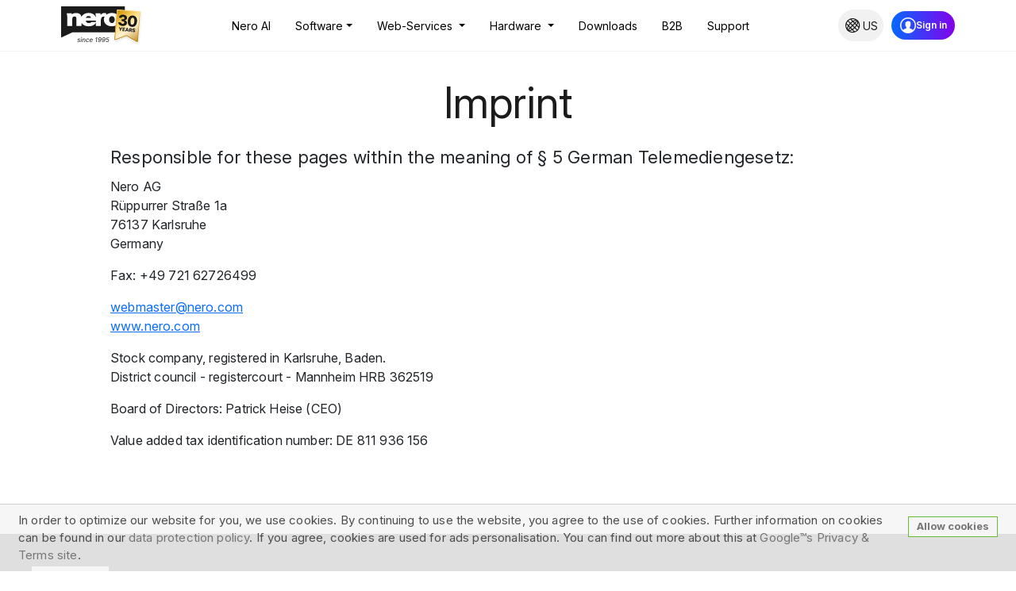

--- FILE ---
content_type: text/html; charset=utf-8
request_url: https://www.nero.com/jpn/corp-legal/imprint.php
body_size: 18474
content:

<!DOCTYPE html>
<html lang="en_US"><head><!-- rlt start - vlang:us; - creat:2026-01-14T01:56:32+01:00; dur:0.00021; - langfile:/nero-com-en_GB/corp-legal/imprint.wTexts.php; abc-s:; abc-f:1; abc?:; -  - usedLoc:-1 - cv:sweb1i_vlangus_abTestOff_mod1635164518_wleng_ucus_uw9- --><title>Imprint</title><meta property="og:title" content="Imprint"/><meta name="description" content="On this page, you’ll find Nero AG’s company imprint. All official details about the publisher of the website www.nero.com." /><meta property="og:description" content="On this page, you’ll find Nero AG’s company imprint. All official details about the publisher of the website www.nero.com."/><!-- rlt end --><meta name="Robots" content="index, noodp" /><meta charset="utf-8"/><meta http-equiv="X-UA-Compatible" content="IE=edge"/><link rel="dns-prefetch" href="//webstatic.nero.com"/><link rel="dns-prefetch" href="https://onlineshop.nero.com"/><link rel="dns-prefetch" href="https://secmetrics.nero.com"/><link rel="dns-prefetch" href="https://metrics.nero.com"/><link rel="dns-prefetch" href="https://static.cleverbridge.com"/><link rel="dns-prefetch" href="https://ajax.googleapis.com"/><link rel="dns-prefetch" href="https://cdn.jsdelivr.net"/><meta property="og:type" content="website"/><meta property="og:site_name" content="Nero AG"/><meta property="og:image" content="https://cdnwww.nero.com/nero-com-wGlobal/wGlobal/layout/images/weblication/wThumbnails/favicon-194x194-d8be2c1c472d638gf4d54e8560c0b3c7.png" /><meta itemprop="image" content="https://cdnwww.nero.com/nero-com-wGlobal/wGlobal/layout/images/weblication/wThumbnails/favicon-194x194-d8be2c1c472d638gf4d54e8560c0b3c7.png" /><meta property="og:url" content="http://backend/jpn/corp-legal/imprint.php" /><meta name="viewport" content="width=device-width, initial-scale=1"/><meta http-equiv="cleartype" content="on"/><meta name="MobileOptimized" content="320"/><meta name="HandheldFriendly" content="True"/><meta name="msvalidate.01" content="B16D97A3EC502FD1F4A28301B82DC5F6"/><meta name="baidu-site-verification" content="sTY9JrNdjHIaXa7S"/><script>/*<![CDATA[*/                       
              
      var projectPath = '/nero-com-en_GB',
        user_country  = 'us',
        user_region = 'AMERICAS',
        user_language = 'eng',
        user_currency = 'usd',
        nMainLang = 'us',
        currServerName = 'web1i',
        lang3 = 'eng',
        pLocale = 'en_GB',
        testMode = '0';
      var all_site_variables = {
      	'project_path': '/nero-com-en_GB',
	    'user': {
			'user_country': 'us',
      		'user_country_id': '225',
			'user_country_id2': '',
        	'user_currency': 'usd',
			'user_cur_ref_id2': '',
			'user_cur_ref_id2_': '',
		    'user_currency_id': '9',      
      		'user_region': 'AMERICAS',
        	'user_language': 'eng',
        },
        'language':{
	      	'shop_lang' : 'EN',
    	    'nMainLang' : 'us',
	        'lang3' : 'eng',
      		'vlang' : 'us',
      		'web_lang' : 'eng',
      		'desiredVlang' : '',
            'newbrowservlang' : '',
      	},
        'browser':{ },
        'currServerName' : 'web1i',
        'pLocale' : 'en_GB',
        'testMode' : '0',
      	'googleAnalytics_id': '',
      };
	  all_site_variables['browser']['browser_language'] = 'Test';	  console.log(all_site_variables);
  	  console.table(all_site_variables);

                                    
	  function ensureVlang(){
		var url = new URL(window.location);
      	if(!url.searchParams.has('vlang')){
      		url.searchParams.set('vlang', 'us');
			window.history.pushState({}, '', url);
      	}
      };
	  
      ensureVlang();
      
      
      
      window.pageXsChannel = 'website';
      window.pageXsRegio = 'em';
      window.pageXsLang = 'eng';
      window.pageXsProduct = '';
      window.pageXsCmp = '';
      
      window.pageXsCmpInf1 = '';
      window.pageXsCmpInf2 = '';
      window.pageXsCmpInf3 = '';
       
      if( parseInt("") > 0) { //uptodate
        window.pageGlobOemID = "";
      } else {window.pageGlobOemID = "";}

      if("" != '') {
        window.pageGlobUserAb = "";
      }

      if("" != "") {
        window.pageGlobAbCkVal = "";
      }
    /*]]>*/</script><script>
      /*
        window.addEventListener('DOMContentLoaded', () => {
          const autoFocus = () => {
            const emailInputFieldDOM = document.querySelector('input');

            const observer = new IntersectionObserver((entries) => {
              entries.forEach((entry) => {
                const visit = entry.isIntersecting;
                const ratio = entry.intersectionRatio;
                if (visit && ratio >= 0.6) {emailInputFieldDOM.focus();}
                if (!visit) {emailInputFieldDOM.blur();}
              });
            }, {threshold: [0.6],});

            observer.observe(document.documentElement); 


          };

          autoFocus();
        });
      */
     </script><script>
     document.write=function(s){
    var scripts = document.getElementsByTagName('script');
    var lastScript = scripts[scripts.length-1];
    lastScript.insertAdjacentHTML("beforebegin", s);
     }
     </script><!--vlang links--><link rel="alternate" hreflang="ar-ae" href="/ena/?vlang=ae"/><link rel="alternate" hreflang="en-au" href="/ena/?vlang=au"/><link rel="alternate" hreflang="pt-br" href="/ptb/?vlang=br"/><link rel="alternate" hreflang="fr-ca" href="/frc/?vlang=ca"/><link rel="alternate" hreflang="zh-cn" href="/chs/?vlang=cn"/><link rel="alternate" hreflang="cs-cz" href="/eng/?vlang=cz"/><link rel="alternate" hreflang="da-dk" href="/eng/?vlang=dk"/><link rel="alternate" hreflang="de" href="/eng/?vlang=de"/><link rel="alternate" hreflang="el-gr" href="/eng/?vlang=gr"/><link rel="alternate" hreflang="es" href="/esp/?vlang=es"/><link rel="alternate" hreflang="fi" href="/eng/?vlang=fi"/><link rel="alternate" hreflang="fr" href="/fra/?vlang=fr"/><link rel="alternate" hreflang="en" href="/eng/?vlang=gb"/><link rel="alternate" hreflang="hu" href="/eng/?vlang=hu"/><link rel="alternate" hreflang="he-il" href="/ena/?vlang=il"/><link rel="alternate" hreflang="hi-in" href="/ena/?vlang=in"/><link rel="alternate" hreflang="it" href="/ita/?vlang=it"/><link rel="alternate" hreflang="ja-jp" href="/jpn/?vlang=jp"/><link rel="alternate" hreflang="ko-kr" href="/kor/?vlang=kr"/><link rel="alternate" hreflang="es-mx" href="/esl/?vlang=mx"/><link rel="alternate" hreflang="nl" href="/nld/?vlang=nl"/><link rel="alternate" hreflang="no" href="/eng/?vlang=no"/><link rel="alternate" hreflang="pl" href="/plk/?vlang=pl"/><link rel="alternate" hreflang="ro" href="/eng/?vlang=ro"/><link rel="alternate" hreflang="ru" href="/rus/?vlang=ru"/><link rel="alternate" hreflang="ar-sa" href="/ena/?vlang=sa"/><link rel="alternate" hreflang="sv-se" href="/eng/?vlang=se"/><link rel="alternate" hreflang="sk" href="/eng/?vlang=sk"/><link rel="alternate" hreflang="th" href="/ena/?vlang=th"/><link rel="alternate" hreflang="tr" href="/eng/?vlang=tr"/><link rel="alternate" hreflang="zh-tw" href="/cht/?vlang=tw"/><link rel="apple-touch-icon" sizes="180x180" href="https://cdnwww.nero.com/nero-com-wGlobal/wGlobal/layout/images/apple-touch-icon-180x180.png"/><link rel="icon" type="image/png" href="https://cdnwww.nero.com/nero-com-wGlobal/wGlobal/layout/images/favicon-194x194.png" sizes="194x194"/><link rel="manifest" href="https://cdnwww.nero.com/nero-com-wGlobal/wGlobal/layout/images/manifest.json"/><link rel="mask-icon" href="https://cdnwww.nero.com/nero-com-wGlobal/wGlobal/layout/images/safari-pinned-tab.svg" color="#2a2a2a"/><link rel="shortcut icon" href="https://cdnwww.nero.com/nero-com-wGlobal/wGlobal/layout/images/favicon.ico"/><meta name="msapplication-TileColor" content="#ffffff"/><meta name="msapplication-TileImage" content="https://cdnwww.nero.com/nero-com-wGlobal/wGlobal/layout/images/mstile-144x144.png"/><meta name="msapplication-config" content="/nero-com-wGlobal/wGlobal/layout/images/browserconfig.xml"/><meta name="theme-color" content="#ffffff"/><link rel="canonical" href="https://www.nero.com/jpn/corp-legal/imprint.php"/><link rel="stylesheet" type="text/css" href="/nero-com-wGlobal/wGlobal/layout/styles/designboot_opt.css?260114015632"/><style type="text/css">/*<![CDATA[*/

a:before {
 padding-right: 10px !important;
}
/*]]>*/</style><link rel="stylesheet" type="text/css" media="print" href="/nero-com-wGlobal/wGlobal/layout/styles/print.css"/><!--[if IE 7]><link rel="stylesheet" type="text/css" href="/nero-com-wGlobal/wGlobal/layout/styles/design-ie6.css"/><![endif]--><!--[if IE 8]><link rel="stylesheet" type="text/css" href="/nero-com-wGlobal/wGlobal/layout/styles/design-ie7.css"/><![endif]--><!--standard js way--><script type="text/javascript" src="https://ajax.googleapis.com/ajax/libs/jquery/3.6.0/jquery.min.js"></script><script>jQuery.noConflict(); </script><script>
        jQuery( "#Testnewprojects" ).load( "https://www.nero.com/eng/homepage/chatbot/nero-chatbot.php #projectsxl" );
         </script><script type="module">
        // Function to update shop links
        function updateShopLinks(user) {
            if (!user || Object.keys(user).length === 0) {
                // No user data, do not update links
                return;
            }
			user.action = "storeEncryptData";
			var userJson = JSON.stringify(user);

			try {
              jQuery.ajax({
                type: 'GET',
                url: '/nero-com-wGlobal/wGlobal/scripts/php/nGlobal/nFunctions.php',
                data: user,
                dataType: 'json',
                timeout: 10000, // 10000
                cache: false,
                success: function (data) {
					//console.log('Success happen', data)
					if(data.data!==undefined){
                      const dataValue = data.data;
                      document.querySelectorAll('[data-shoplink="true"]').forEach(link => {
                          const url = new URL(link.getAttribute('href'), window.location.origin);
						  url.searchParams.set('DATA', data.data);

                          link.setAttribute('href', url.toString());
                      });
					}
                },
                error: function (data) {
					console.log('Error happen', data)
                }
              })
            } catch (e) {
              console.log(e);
            }
			/*
            document.querySelectorAll('[data-shoplink="true"]').forEach(link => {
                const url = new URL(link.getAttribute('href'), window.location.origin);
                Object.entries(user).forEach(([key, value]) => {
                    if (value !== undefined) {
                        url.searchParams.set(key, value);
                    }
                });
                link.setAttribute('href', url.toString());
            });
			*/
        }

        import {register} from 'https://subobject.nero.com/suite/web/login-component/nero-login.js';
        register();

        const el = document.querySelector('nero-login-button');
        // some custom operations
        el.onLoginSucceeded(async () => {
          console.log('login success', el);
		  
		  var userData = {};
		  if(el.profile.first_name!==undefined){ userData['fname'] = el.profile.first_name};
		  if(el.profile.last_name!==undefined){ userData['lname'] = el.profile.last_name};
	 	  if(el.profile.email!==undefined){ userData['email'] = el.profile.email};
	 	  if(el.locale!==undefined){ userData['countrycode'] = el.locale};

		  if (Object.keys(userData).length > 0) {
    		updateShopLinks(userData);
		  };
        });

        const urlL = new URL(window.location.href);
        let vlangL = urlL.searchParams.get('vlang');
        if(vlangL === 'jp'){
          vlangL='ja';
        }else if (vlangL === 'cn' ){
          vlangL='zh';
		}

        if (vlangL !== null) {el.changeLocale(vlangL);}        

        el.initialize('aXAtd2Vi', 'dXlvemdVOXVTaHBGU3ZIaXA2QTI3cFpqcUROUjJXU3B5');
       </script>
    
	<script type="text/javascript" src="https://cdn.jsdelivr.net/jquery.migrate/1.4.1/jquery-migrate.min.js"></script><script type="text/javascript" src="https://cdn.jsdelivr.net/modernizr/2.8.3/modernizr.min.js" async=""></script><script type="text/javascript" src="https://cdn.jsdelivr.net/jquery.cookie/1.4.1/jquery.cookie.min.js"></script><script>/*<![CDATA[*/
              
          (window.jQuery || document.write('<script src="/nero-com-wGlobal/wGlobal/layout/scripts/items/jquery.js"><\/script>'));
          (window.jQuery.migrateTrace || document.write('<script src="/nero-com-wGlobal/wGlobal/layout/scripts/items/jquery.migrate.min.js"><\/script>'));
          
            (window.Modernizr || document.write('<script src="/nero-com-wGlobal/wGlobal/layout/scripts/nero/modernizr-283.custom.js"><\/script>'));
          /*]]>*/</script><script src="/nero-com-wGlobal/wGlobal/layout/scripts/optimized/css.js?211012133409"></script><script src="/nero-com-wGlobal/wGlobal/layout/scripts/optimized/ui.js?231214023810"></script><script src="/nero-com-wGlobal/wGlobal/layout/scripts/optimized/design.js?251211110454"></script><script >/*<![CDATA[*/

      var wTexts = {
        'newsletter_status_success': 'Thank you for your interest in Nero News!',
        'newsletter_status_duplicate': 'Our records indicate that you have already registered and confirmed your subscription with the e-mail address.<br />If it has been more than four weeks since you registered and you have not yet received your first issue of Nero News, please check your spam filter or contact Nero’s customer support.',
        'newsletter_status_blacklisted': 'A technical error has occurred. In order to successfully complete your registration, please re-enter your e-mail address.<br />Should the error occur again, please contact Nero’s customer support.',
        'newsletter_status_invalid': 'The e-mail address you have entered seems to be incorrect. Please check the e-mail address and try again.',
        'newsletter_status_generic-error':'A technical error has occurred. In order to successfully complete your registration, please re-enter your e-mail address.<br />Should the error occur again, please contact Nero’s customer support.',
        'other-products': 'other-products'
      };
    
/*]]>*/</script><script type="text/javascript">hdLimitDpr = '1.5'; </script><link rel="stylesheet" href="/nero-com-wGlobal/wGlobal/layout/styles/bootcss/bootstrap.min.css"/><link rel="stylesheet" async="" href="https://cdnjs.cloudflare.com/ajax/libs/font-awesome/4.7.0/css/font-awesome.min.css"/><link rel="stylesheet" href="/nero-com-wGlobal/wGlobal/layout/styles/bootcss/styles.css"/><meta property="og:image" content="https://cdnwww.nero.com/nero-com-wAssets/img/banners/2022/Platinum-Page/nero_platinum_box_bottom.png"/><script>jQuery.noConflict(); </script><script src="/nero-com-wGlobal/wGlobal/layout/scripts/bootstrap/bootstrap.min.js"></script><script>(function(w,d,s,l,i){w[l]=w[l]||[];w[l].push({'gtm.start':
        new Date().getTime(),event:'gtm.js'});var f=d.getElementsByTagName(s)[0],
        j=d.createElement(s),dl=l!='dataLayer'?'&l='+l:'';j.async=true;j.src=
        'https://www.googletagmanager.com/gtm.js?id='+i+dl;f.parentNode.insertBefore(j,f);
        })(window,document,'script','dataLayer','GTM-PW5NJHB'); </script><script> 
          function function_closesticky() {document.getElementById("stickyid").style.display = "none";}
         </script><script defer="" src="https://www.gstatic.com/firebasejs/7.14.2/firebase-app.js"></script><script defer="" src="https://www.gstatic.com/firebasejs/7.14.2/firebase-messaging.js"></script><script defer="" src="https://www.gstatic.com/firebasejs/7.14.2/firebase-analytics.js"></script><script defer="" src="/nero-com-wGlobal/wGlobal/layout/scripts/push-notfn/firebase-apps.js"></script><script type="text/javascript">
document.addEventListener("DOMContentLoaded", function(){
    // Prevent closing from click inside dropdown
    document.querySelectorAll('.dropdown-menu').forEach(function(element){
        element.addEventListener('click', function (e) {e.stopPropagation();});
    });

    // Handle submenu toggling for all screens
    document.querySelectorAll('.dropdown-menu a').forEach(function(element){
        element.addEventListener('click', function (e) {
            let nextEl = this.nextElementSibling;
            if (nextEl && nextEl.classList.contains('submenu')) {
                // Prevent opening link if link needs to open dropdown
                e.preventDefault();
                // Toggle submenu display
                if (nextEl.style.display === 'block'){nextEl.style.display = 'none';} else {nextEl.style.display = 'block';}
            }
        });
    });

    // Close submenu when parent dropdown is closed
    document.querySelectorAll('.navbar .dropdown').forEach(function(everydropdown){
        everydropdown.addEventListener('hidden.bs.dropdown', function () {
            // Find all submenus within the current dropdown
            this.querySelectorAll('.submenu').forEach(function(everysubmenu){
                // Hide every submenu
                everysubmenu.style.display = 'none';
            });
        });
    });
});

 </script><style type="text/css">
          #blockMainInner, #blockMainOuter, #blockLeft, #blockContent, #blockContentFullRight, #blockContentFullLeft, #blockRight, #blockContentFull, #areaContent9Global, #navigationMain, #blockBefore, #blockBefore.noheader {width: 100%}
          #blockMainOuter,#blockLeft,#blockContentFullRight,#blockContentFullLeft,#blockRight,#blockContentFull,#blockContentInner,#areaContent9Global,#navigationMain,#blockBefore            {width: 100%;margin:0;padding:0;}
          .elementPicture,.elementStandard{margin:0;}          #blockBefore.noheader {width: 100%;padding-top:0;margin:0;}
          #blockBefore.noheader {width: 100%;padding-top:0;margin:0;}
          /*#blockMain {border-bottom: medium none;box-shadow: none;}*/
          html {height:100%;}
          img.pictureDefault {vertical-align: top;}
          #areaContent6Global {display:none;}
          .elementStandard, #blockContentFullInner, #blockMain {margin:0;}
          a:before, small.exe:before, a:after {padding-right: 0px ;}
        </style><style>
      #scrolltotop {
        display: none;position: fixed;bottom: 90px;right: 17px;z-index: 99;font-size: 18px;border: none;outline: none;background-image: url("https://cdnwww.nero.com/nero-com-wAssets/img/icons/push_me_up_outline.svg");color: white;cursor: pointer;padding: 15px;
        /*border-radius: 4px;*/
        width: 60px;height: 60px;
      }

      #scrolltotop:hover {background-image: url("https://cdnwww.nero.com/nero-com-wAssets/img/icons/push_me_up.svg");}
      </style><style type="text/css">
    .sticky-top {position: -webkit-sticky;position: sticky;top: 0;z-index: 1020;}
          
    .freeapps {text-transform: uppercase;color: #FF3737 !important;font-size: 16px;line-height: 24px;font-weight: bold;text-decoration: none;    }         
          
          
    .desktop-language-selector {width: 99px;height: 43px;background-image: URL(/nero-com-wAssets/img/banners/2023/greyPill.svg);display: flex;justify-content: center;align-items: center;margin-right: 0;margin-top: auto;}   
          
    .container-fluid-nav {max-width: 1200px;margin-left: auto;margin-right: auto;padding: 0;width: 100%;display: flex;flex-wrap: inherit;align-items: center;justify-content: space-between;    }   
          
    .dlButton2023 {
    background-color: #2BAD70;
    color: #FFFFFF;
    width: 90%;
    margin: auto;
    height: 50px;
    line-height: 50px;
    font-size: 1rem;
    text-transform: uppercase;
    text-align: center;
    border-radius: 10px;
    font-weight: bold;
    text-decoration: none;
    font-family: "Noto Sans", "Segoe UI", Helvetica, sans-serif;
    display: flex;
    /* flex-direction: column; */
    justify-content: center;
}

.dlButton2023:hover {
 color: #FFFFFF;
 background-color: #2a9b66;

}
       
    .language-selector-a {text-decoration: none;background-color: #F4F4F4;}   
          
    .language-selector-text {text-transform: uppercase;color: #1B1B1B !important;font-size: 16px;line-height: 24px;font-weight: bold;text-decoration: none;margin-right: 9px;position: relative;top: 1px;}   
         
    .d-mob {display: none !important;} 
      
      
    .dropdown-item-toggle::after {display: inline-block;margin-left: 0.255em;vertical-align: 0.255em;content: "";border-top: 0.3em solid;border-right: 0.3em solid transparent;border-bottom: 0;border-left: 0.3em solid transparent;} 
      
    .dropdown-menu {border: 0;  }  
          
 @media screen and (max-width: 991px) {
          
    .d-mob {display: block !important;} 
          
    .desktop-language-selector {display: none !important;}  
    
   .navbar-brand {margin-right: 0!important;}         
          
   .navbar-toggler {background: #ffffff !important;display: block !important;}       
    
   .navbar-collapse {background: #ffffff !important;position: absolute;z-index: 1000;min-width: 10rem;padding: 0.5rem 0;margin: 0;font-size: 1rem;color: #212529;text-align: left;list-style: none;background-color: #fff;background-clip: padding-box;border: 1px solid rgba(0,0,0,.15);border-radius: 0.25rem;top: 100%;left: 0;margin-top: 0.125rem;margin-left: 1%;width: 240px;          }       
    
    .dropdown-menu[data-bs-popper] {margin-left: 0;width: 218px;border: 0;  }
          
  .dropdown-menu .dropdown-menu {margin-left: 0;margin-right: 0;margin-bottom: 0.5rem;border: 0;       } 

  .navbar-light .navbar-toggler-icon {background-image: url(data:image/svg+xml,%3csvg xmlns='http://www.w3.org/2000/svg' viewBox='0 0 30 30'%3e%3cpath stroke='rgba%280, 0, 0, 0.55%29' stroke-linecap='round' stroke-miterlimit='10' stroke-width='2' d='M4 7h22M4 15h22M4 23h22'/%3e%3c/svg%3e) !important;}       
}          
          
    /* ============ desktop view ============ */
@media all and (min-width: 992px) {
    .dropdown-menu li {position: relative;}
    .dropdown-menu .submenu {display: none;position: static !important;top: 0;left: 100%;}
    .dropdown-menu .submenu-left {right: 100%;left: auto;}
    .dropdown-menu &gt; li &gt; a {cursor: pointer; /* Add this line to make the menu items clickable */}
    .dropdown-menu &gt; li.active &gt; .submenu {display: block; /* Add this line to show the submenu on click */}
          

}
    /* ============ desktop view .end// ============ */

    /* ============ small devices ============ */
    @media (max-width: 991px) {

      .dropdown-menu .dropdown-menu{margin-left: 0.7rem;margin-right: 0.7rem;margin-bottom: .5rem;}

      /* Added CSS */
      .dropdown-menu .show {display: block;}
    }  
    /* ============ small devices .end// ============ */
      
  </style><style>
        	@import url('https://fonts.googleapis.com/css2?family=Inter:ital,opsz,wght@0,14..32,100..900;1,14..32,100..900');      
        </style></head><body class="bodyFull stripped project-nero-com-en_GB subdir-corp-legal vlang-us object-default &#10;    ntw0x&#10;&#10;    eng vl-us dir-ltr curr-usd nwc default"><script type="text/javascript">/*<![CDATA[*/
              
        //dummy obj
        var s = {};
      /*]]>*/</script><!-- rlt start - vlang:us; - creat:2026-01-14T01:56:32+01:00; dur:0.00004; - langfile:/nero-com-en_GB/corp-legal/imprint.wTexts.php; abc-s:; abc-f:1; abc?:; -  - usedLoc:3 - cv:sweb1i_vlangus_abTestOff_mod1635164518_wleng_ucus_uw9- --><style type="text/css">   
   
  
.bg-dark {background-color: #2b354f!important;}

.widget-neroip {--gap: 16px;--color-bg: #2d354d;background: var(--color-bg);color: #fff;height: 100%;width: 100%;border-radius: 12px;flex-direction: column;padding: 24px 24px 18px 18px;display: flex;}

.widget-neroip .tabs.tabs-visible {min-height: 0;flex-direction: column;flex: 1;display: flex;}

.widget-neroip .tablist {-ms-overflow-style: none;margin-bottom: var(--gap);max-width: 100%;scrollbar-width: none;border-bottom: 1px solid #ffffff1a;flex-shrink: 0;gap: 12px;margin-left: 6px;display: inline-flex;overflow-x: auto;}

.widget-neroip .tablist .tab {background: unset;color: #ffffffbf;border: 1px solid #ffffff1a;border-bottom-color: #0000;border-radius: 6px 6px 0 0;padding: 4px 8px;font-size: 15px;line-height: 27px;transition: all .25s;}

.widget-neroip .tablist .tab.tab-is-active, .widget-neroip .tablist .tab:focus-visible, .widget-neroip .tablist .tab:hover {color: #fff;background-color: #ffffff1a;}

.widget-neroip .spinner {height: 32px;width: 32px;border: 2px solid #ffffff0d;border-top: 3px solid #fff;border-radius: 100%;margin: 0 auto;animation: spin 1s linear infinite;display: none;}

.widget-neroip .tab-content.tab-content-is-visible {max-height: 100%;display: block;}

.tt-content, .tt-wrapper {height: 100%;position: relative;}

.tt-wrapper {float: left;width: 100%;z-index: 1;overflow: hidden;}

.tt-hidden {display: none;}

.tt-scroll {cursor: pointer;opacity: 0;width: 9px;z-index: 2;background: #ffffff1a;border-radius: 4px;transition: opacity .25s linear;position: relative;top: 0;}

.tt-container:active .tt-scroll, .tt-container:hover .tt-scroll {opacity: 1;}

.tt-content {box-sizing: border-box;width: calc(100% + 18px);padding-right: 18px;overflow-x: hidden;overflow-y: auto;height: 500px;}

.widget-neroip .neroipw-content {padding: 6px;position: relative;}

.widget-neroip .map-ip-country {margin-bottom: var(--gap);flex-wrap: wrap;gap: 24px;display: flex;}

.widget-neroip .infowrapper {gap: var(--gap);flex-wrap: wrap;display: flex;}

.widget-neroip .map-ip-country .ip-country {gap: var(--gap);flex-direction: column;flex: 1;display: flex;}

.widget-neroip .infoele {white-space: normal;}

.widget-neroip button {
    /*all: unset;box-sizing: border-box;*/
    cursor: pointer;white-space: nowrap;
}

.widget-neroip .infoele h3 {color: #ffffff80;text-transform: uppercase;white-space: nowrap;margin: 0;font-size: 12px !important;font-weight: 400 !important;line-height: 19px !important;margin-bottom: 0px !important;}

.widget-neroip .infoele.infoele-is-big button, .widget-neroip .infoele.infoele-is-big p {font-size: 28px !important;line-height: 38px !important;}

.widget-neroip .infoele p {margin: 0;font-size: 17px;line-height: 27px;}

.widget-neroip .infowrapper&gt;* {min-width: 120px;}

/* raw data */

pre {display: block;font-size: .8125rem !important;color: #2b354f !important;margin-top: 0;margin-bottom: 1rem;overflow: auto;}

pre {background: #2d354d;border: none;border-radius: 0px;padding: 0;white-space: pre;overflow: auto;}

code, pre {font-family: SFMono-Regular,Menlo,Monaco,Consolas,"Liberation Mono","Courier New",monospace !important;font-size: 1em;border: none;}

pre code {word-break: normal;}

.widget-neroip .raw-data {background-color: #0000;padding: 4px 0 0;font-size: 13px;line-height: 18px;}

.hljs {display: block;overflow-x: auto;padding: 0.5em;background: #1E1E1E;color: #DCDCDC;}

.hljs-string, .hljs-meta-string {color: #D69D85;}

.hljs-keyword, .hljs-literal, .hljs-symbol, .hljs-name {color: #569CD6;}

.hljs-number, .hljs-class {color: #B8D7A3;}


/* Style the tab 
.tab {overflow: hidden;border: 1px solid #ccc;background-color: #f1f1f1;}
*/
/* Style the buttons inside the tab 
.tab button {background-color: inherit;float: left;border: none;outline: none;cursor: pointer;padding: 14px 16px;transition: 0.3s;font-size: 17px;}*/


/* Change background color of buttons on hover 
.tab button:hover {background-color: #ddd;}*/

/* Create an active/current tablink class
.tab button.active {background-color: #ccc;} */

/* Style the tab content
.tabcontent {display: none;padding: 6px 12px;border: 1px solid #ccc;border-top: none;} */
       </style><style type="text/css">   
    #iTest {display: flex;width: 33%;z-index: 1;position: fixed;left: 33%;top: 25%;}  
     
    #iTest2 {display: none;height: 100px;width: 100px;background-color: red;}  
     
    </style><div id="iTest2"></div><!-- navrlt start - vlang:us - creat:2026-01-14T01:56:32+01:00 - langfile:/nero-com-en_GB/wGlobal/content/navigations/standardNavBoot.wTexts.php;  --> <nav class="navbar navbar-expand-lg navbar-light bg-white sticky-top"><div class="container-fluid-nav"><button class="navbar-toggler" type="button" data-bs-toggle="collapse" data-bs-target="#main_nav" aria-expanded="false" aria-label="Toggle navigation"><span class="navbar-toggler-icon"></span></button><a class="navbar-brand" href="/eng/"><img src="/nero-com-wAssets/img/banners/2026/nero_logo_30_years.svg" alt="Nero"/></a><div class="mobile-language-selector-rightt d-flex justify-content-end d-mob" style="display:none !important;"><a class="mobile-language-selector" onclick="window.open('/eng/international.php','self')" bbid="bbid__navigation__languageSelector_link"><img src="https://cdnwww.nero.com/nero-com-wAssets/img/Release-2021/Index/language-selector-icon.svg" alt="Language Selector" style="width:30px;" loading="lazy"/></a></div><div class="collapse navbar-collapse" id="main_nav"><ul class="navbar-nav justify-content-center accordion-button-nav"><li class="nav-item hide_navi_all hide_navi_item"><a class="nav-link" href="https://ai.nero.com/" bbid="bbid__navigation__neroAI_link">Nero AI</a></li><li class="nav-item dropdown hide_navi_all hide_navi_item"><a class="nav-link dropdown-toggle" href="#" data-bs-toggle="dropdown"> Software</a><div class="dropdown-menu nero-shadow"><table width="750px;" class="d-none d-md-flex"><tr><th width="250px;" style="font-size: 14px">🚀 Nero Software</th><th width="250px;" style="font-size: 14px">🤖 Nero AI Software</th><th width="250px;" style="font-size: 14px">🛠️ Nero Tools</th></tr><tr style="height:15px;"></tr><tr><td><a class="dropdown-item" href="/eng/products/nero-platinum/" bbid="bbid__navigation__npla_link"><span style="color: red;font-weight: bold;">NEW!</span> Nero Platinum Suite </a></td><td><a class="dropdown-item" href="/eng/products/AI-image-upscaler/" bbid="bbid__navigation__aiiu_link"><span style="color: red;font-weight: bold;">NEW!</span> Nero AI Image Upscaler</a></td><td><a class="dropdown-item" href="/eng/products/nero-screenrecorder/" bbid="bbid__navigation__nsr_link"><span style="color: red;font-weight: bold;">NEW!</span> Nero Screen Recorder</a></td></tr><tr><td><a class="dropdown-item" href="/eng/products/nero-burning-rom/" bbid="bbid__navigation__nbr_link">Nero Burning ROM</a></td><td><a class="dropdown-item" href="/eng/products/ai-video-upscaler-pro/" bbid="bbid__navigation__aivu_link"><span style="color: red;font-weight: bold;">NEW!</span> Nero AI Video Upscaler</a></td><td><a class="dropdown-item" onclick="window.open('/eng/products/WaveEditor/','self')" bbid="bbid__navigation__nwe_link">Nero WaveEditor</a></td></tr><tr><td><a class="dropdown-item" href="/eng/products/nero-video/" bbid="bbid__navigation__nv_link"><span style="color: red; font-weight: bold;">NEW!</span> Nero Video</a></td><td><a class="dropdown-item" href="/eng/products/nero-ai-phototagger/" bbid="bbid__navigation__aipt_link">Nero AI Photo Tagger</a></td><td><a class="dropdown-item" href="https://www.1001tvs.com/" target="_blank" bbid="bbid__navigation__1001TV_link">1001 TVs</a></td></tr><tr><td><a class="dropdown-item" href="/eng/products/nero-mediahome/" bbid="bbid__navigation__nmh_link">Nero MediaHome</a></td><td></td><td><a class="dropdown-item" href="/eng/products/video-downloader-ultimate/" bbid="bbid__navigation__vdu_link">Video Downloader Ultimate</a></td></tr><tr><td><a class="dropdown-item" href="/eng/products/nero-tuneitup/" bbid="bbid__navigation__ntiu_link">Nero TuneItUp</a></td><td rowspan="5"></td><td rowspan="5"><div id="greyBox">🔗 Here you can find more apps and programs from Nero<br/><a href="https://play.google.com/store/apps/dev?id=8333088624071765694"><img src="/nero-com-wAssets/img/banners/2025/index/googleDark.svg" style="margin: 5px;" alt="Google Play Store" title="Google Play Store"/></a><a href="https://apps.apple.com/us/developer/nero-ag/id598875299"><img src="/nero-com-wAssets/img/banners/2025/index/appleDark.svg" style="margin: 5px;" alt="App Store" title="App Store"/></a><a href="https://apps.microsoft.com/search/publisher?name=Nero+AG"><img src="/nero-com-wAssets/img/banners/2025/index/microsoftDark.svg" style="margin: 5px;" alt="Microsoft Store" title="Microsoft Store"/></a><a href="https://ai.nero.com"><img src="/nero-com-wAssets/img/banners/2025/index/aiDark.svg" style="margin: 5px;" alt="Nero AI" title="Nero AI"/></a></div></td></tr><tr><td><a class="dropdown-item" href="/eng/products/nero-backitup/" bbid="bbid__navigation__nbiu_link">Nero BackItUp</a></td></tr><tr><td><a class="dropdown-item" href="/eng/products/nero-USBxCOPY/" bbid="bbid__navigation__usbxc_link">Nero USBxCopy</a></td></tr><tr><td><a class="dropdown-item" href="/eng/products/duplicate-manager/" bbid="bbid__navigation__ndm_link"><span style="color: red; font-weight: bold;">NEW!</span> DuplicateManager</a></td></tr><tr style="border-bottom: 1px solid #ddd;"><td><a class="dropdown-item" href="/eng/products/nero-recode/" bbid="bbid__navigation__nr_link">Nero Recode</a></td></tr><tr><td colspan="3"><iframe src="/eng/wGlobal/content/elements/2025/naviOffer.php" width="100%" height="135px;" style="margin-top: 15px;"></iframe></td></tr></table><ul class="dropdown-menu d-block d-md-none" style="padding-left: 0 !important; margin-left: 0;"><li><a class="dropdown-item" href="/eng/products/nero-platinum/" bbid="bbid__navigation__npla_link"><span style="color: red;font-weight: bold;">NEW!</span> Nero Platinum Suite</a></li><li><a class="dropdown-item" href="/eng/products/AI-image-upscaler/" bbid="bbid__navigation__aiiu_link"><span style="color: red; font-weight: bold;">NEW!</span> Nero AI Image Upscaler</a></li><li><a class="dropdown-item" href="/eng/products/ai-video-upscaler-pro/" bbid="bbid__navigation__aivu_link"><span style="color: red; font-weight: bold;">NEW!</span> Nero AI Video Upscaler</a></li><li><a class="dropdown-item" href="/eng/products/nero-ai-phototagger/" bbid="bbid__navigation__aipt_link">Nero AI Photo Tagger</a></li><li><a class="dropdown-item" href="/eng/products/nero-mediahome/" bbid="bbid__navigation__nmh_link">Nero MediaHome</a></li><li><a class="dropdown-item" href="/eng/products/nero-video/" bbid="bbid__navigation__nv_link"><span style="color: red; font-weight: bold;">NEW!</span> Nero Video</a></li><li><a class="dropdown-item" href="/eng/products/nero-backitup/" bbid="bbid__navigation__nbiu_link">Nero BackItUp</a></li><li><a class="dropdown-item" href="/eng/products/nero-tuneitup/" bbid="bbid__navigation__ntiu_link">Nero TuneItUp</a></li><li><a class="dropdown-item" href="/eng/products/nero-recode/" bbid="bbid__navigation__nr_link">Nero Recode</a></li><li><a class="dropdown-item" href="/eng/products/nero-USBxCOPY/" bbid="bbid__navigation__usbxc_link">Nero USBxCopy</a></li><li><a class="dropdown-item" href="/eng/products/duplicate-manager/" bbid="bbid__navigation__ndm_link"><span style="color: red; font-weight: bold;">NEW!</span> DuplicateManager</a></li><li><a class="dropdown-item" href="/eng/products/nero-burning-rom/" bbid="bbid__navigation__nbr_link">Nero Burning ROM</a></li><li><a class="dropdown-item" href="/eng/products/video-downloader-ultimate/" bbid="bbid__navigation__vdu_link">Video Downloader Ultimate</a></li><li><a class="dropdown-item" href="/eng/products/nero-screenrecorder/" bbid="bbid__navigation__nsr_link"><span style="color: red; font-weight: bold;">NEW!</span> Nero Screen Recorder</a></li><li><a class="dropdown-item" href="https://www.1001tvs.com/" target="_blank" bbid="bbid__navigation__1001TV_link">1001 TVs</a></li><li><a class="dropdown-item" onclick="window.open('/eng/products/WaveEditor/','self')" bbid="bbid__navigation__nwe_link">Nero WaveEditor</a></li></ul></div></li><li class="nav-item dropdown hide_navi_all hide_navi_itemtwo"><a class="nav-link dropdown-toggle" href="#" data-bs-toggle="dropdown"> Web-Services </a><ul class="dropdown-menu"><li><a class="dropdown-item" href="https://ai.nero.com/image-upscaler" bbid="bbid__navigation__aiiu_link">AI Image Upscaler</a></li><li><a class="dropdown-item" href="https://ai.nero.com/colorize-photo" bbid="bbid__navigation__colorizePhoto_link">Colorize Photo</a></li><li><a class="dropdown-item" href="https://ai.nero.com/face-animation" bbid="bbid__navigation__faceAnimation_link">Face Animation</a></li><li><a class="dropdown-item" href="https://ai.nero.com/photo-restore" bbid="bbid__navigation__photoRestoration_link">Photo Restoration</a></li><li><a class="dropdown-item" href="https://ai.nero.com/avatar" bbid="bbid__navigation__avatarGenerator_link">Avatar Generator</a></li><li><a class="dropdown-item" href="https://ai.nero.com/background-remover" bbid="bbid__navigation__avatarGenerator_link">Background Remover</a></li><li><a class="dropdown-item" href="https://ai.nero.com/denoiser" bbid="bbid__navigation__avatarGenerator_link">Image Denoiser</a></li><li><a class="dropdown-item" href="https://ai.nero.com/image-compressor" bbid="bbid__navigation__avatarGenerator_link">Image Compressor</a></li><li><a class="dropdown-item" href="https://pdf2u.com/">PDF2U</a></li><li><a class="dropdown-item" href="https://ai.nero.com/photo-tagger-organizer" bbid="bbid__navigation__photoTagger_link">Photo Tagger</a></li><li><a class="dropdown-item" href="/eng/webservices/nero-webserviceoverview/" bbid="bbid__navigation__webserviceOverview_link">Web developer tools overview</a></li><li><a class="dropdown-item" href="/eng/webservices/nero-findmyip/" bbid="bbid__navigation__ipFinder_link">Find My IP</a></li><li><a class="dropdown-item" href="/eng/webservices/nero-generatepassword/" bbid="bbid__navigation__PasswordGenerator_link">Generate Password</a></li><li><a class="dropdown-item" href="https://score.nero.com/" bbid="bbid__navigation__nScore_link">AI PC Benchmark</a></li></ul></li><li class="nav-item dropdown hide_navi_all hide_navi_item"><a class="nav-link dropdown-toggle" href="#" data-bs-toggle="dropdown"> Hardware </a><ul class="dropdown-menu"><li><a class="dropdown-item" href="/eng/products/nero-easystream/" bbid="bbid__navigation__streamingStick_link">Nero Easy Stream Stick</a></li><li><a class="dropdown-item" href="/eng/products/nero-bluetooth-adapter/" bbid="bbid__navigation__btStick_link">Nero AUX-Adapter</a></li><li><a class="dropdown-item" href="/eng/products/nero-rfid-blocking-card/" bbid="bbid__navigation__rfidCard_link">Nero RFID Blocking Card</a></li><li><a class="dropdown-item" href="/eng/products/Webcam-Cover/" bbid="bbid__navigation__wcc_link">Nero Webcam Cover</a></li><li><a class="dropdown-item" href="/eng/products/nero-recode-stick/" bbid="bbid__navigation__recodeStick_link">Nero Recode Stick</a></li></ul></li><li class="nav-item hide_navi_all hide_navi_item"><a class="nav-link" href="/eng/downloads/" bbid="bbid__navigation__dlPage_link">Downloads</a></li><li class="nav-item hide_navi_all hide_navi_item"><a class="nav-link" href="/eng/products/business-solutions/" bbid="bbid__navigation__vlPage_link">B2B</a></li><li class="nav-item hide_navi_all hide_navi_item"><a class="nav-link" href="https://www.nero.com/eng/support/index.php" bbid="bbid__navigation__support_link">Support</a></li></ul><li class="nav-item desktop-language-selector_n hide_navi_all"><a href="/eng/international.php" bbid="bbid__navigation__languageSelector_link" class="language-selector-an d-flex"><img style="width:20px;height:20px;margin:auto;" class="language-selector-icon" src="data:image/svg+xml,%3csvg%20width='22'%20height='22'%20viewBox='0%200%2022%2022'%20fill='none'%20xmlns='http://www.w3.org/2000/svg'%3e%3cpath%20d='M4.07971%2018.1905C2.67973%2016.7934%201.72633%2015.0134%201.34009%2013.0756C0.953854%2011.1378%201.15216%209.12918%201.90985%207.30379C2.66755%205.4784%203.9506%203.91824%205.59683%202.82054C7.24306%201.72283%209.17856%201.13688%2011.1585%201.13686C13.1383%201.13683%2015.0737%201.72274%2016.7199%202.82041C18.3661%203.91807%2019.6492%205.47822%2020.4068%207.3036C21.1645%209.12897%2021.3627%2011.1375%2020.9764%2013.0754C20.5902%2015.0132%2019.6367%2016.7932%2018.2367%2018.1903C16.3578%2020.0609%2013.8122%2021.1115%2011.1582%2021.1115C8.50416%2021.1115%205.95854%2020.061%204.07971%2018.1905V18.1905ZM17.3332%204.96454C16.1119%203.74583%2014.556%202.91588%2012.862%202.57965C11.1681%202.24343%209.41229%202.41601%207.81663%203.07559C6.22096%203.73518%204.85707%204.85218%203.89751%206.28526C2.93796%207.71834%202.42582%209.40315%202.4258%2011.1267C2.42578%2012.8502%202.93791%2014.535%203.89743%2015.9681C4.85695%2017.4012%206.22078%2018.5181%207.81643%2019.1776C9.41208%2019.8372%2011.1679%2020.0097%2012.8618%2019.6735C14.5558%2019.3372%2016.1118%2018.5072%2017.333%2017.2885C18.9678%2015.6528%2019.8857%2013.4369%2019.8855%2011.1268C19.8853%208.81674%2018.967%206.60102%2017.332%204.96569L17.3332%204.96454Z'%20fill='%231B1B1B'/%3e%3cpath%20d='M18.2361%2017.2989L4.97412%204.06445L4.07927%204.95744L17.3413%2018.1919L18.2361%2017.2989Z'%20fill='%231B1B1B'/%3e%3cpath%20d='M18.2357%204.95742L17.3408%204.06445L4.0785%2017.2992L4.97333%2018.1922L18.2357%204.95742Z'%20fill='%231B1B1B'/%3e%3cpath%20d='M4.07976%2018.1905C3.09645%2017.2093%202.98559%2015.5363%203.76779%2013.4784C5.6852%209.13452%209.16268%205.66426%2013.5156%203.75084C15.5772%202.97085%2017.2536%203.08154%2018.2369%204.0628C19.2202%205.04407%2019.3311%206.71697%2018.5495%208.77431C16.632%2013.1181%2013.1546%2016.5883%208.80172%2018.5019C6.73833%2019.2836%205.06307%2019.1718%204.07976%2018.1905ZM17.3332%204.96461C16.7304%204.36302%2015.4993%204.35302%2013.9562%204.93698C9.94829%206.71958%206.74271%209.91849%204.9564%2013.9181C4.37359%2015.4556%204.38125%2016.6865%204.98409%2017.2881C5.58694%2017.8897%206.818%2017.8997%208.36112%2017.3157C12.3689%2015.533%2015.5745%2012.3341%2017.3609%208.33462C17.9449%206.79589%2017.9349%205.56735%2017.3321%204.96576L17.3332%204.96461Z'%20fill='%231B1B1B'/%3e%3cpath%20d='M20.5332%2013.5757L8.7063%201.77344L7.81145%202.66643L19.6383%2014.4687L20.5332%2013.5757Z'%20fill='%231B1B1B'/%3e%3cpath%20d='M14.5051%2019.5913L2.67822%207.78906L1.78337%208.68205L13.6102%2020.4843L14.5051%2019.5913Z'%20fill='%231B1B1B'/%3e%3c/svg%3e" alt="Language Selector"/><span class="language-selector-text_n d-none d-md-block" id="languageDiv">us</span></a></li><li class="nav-item desktop-language-selector_n2 hide_navi_all"><nero-login-button></nero-login-button></li></div></div></nav><div class="containerip" id="iTest" style="display: none;"><div class="col-12 col-lg-12"><div class="" style="height: 600px;margin-top: 0"><div class="widget-neroip"><div class="tablist"><button class="tab active active active active active active active" onclick="openCity(event, 'T1')" id="defaultOpen">Infos</button></div><div id="T1" class="tabcontent tt-container" style="display: block;"><div class="tt-wrapper"><button type="button" class="alert-btn-close1" id="neroclose" style="float: right;"><span class="sr-only">Close</span></button><div class="tt-content"><div class="neroipw-content"><div class="map-ip-country"><div class="ip-country"><div class="infoele infoele-is-big"><h3>'project_path': </h3><p>'/nero-com-en_GB' </p></div><div class="infoele infoele-is-big"><h3>user_country': </h3><p>'us'</p></div></div></div><div class="infowrapper"><div class="infoele"><h3>'user_country_id':</h3><p>'225'</p></div><div class="infoele"><h3>'user_country_id2':</h3><p>''</p></div><div class="infoele"><h3>'user_currency':</h3><p>'usd'</p></div><div class="infoele"><h3>'user_cur_ref_id2':</h3><p>''</p></div><div class="infoele"><h3>'user_cur_ref_id2_':</h3><p>''</p></div><div class="infoele"><h3>'user_currency_id':</h3><p>'9'</p></div><div class="infoele"><h3>'user_region':</h3><p>'AMERICAS'</p></div><div class="infoele"><h3>'user_language':</h3><p>'eng'</p></div><div class="infoele"><h3>'shop_lang':</h3><p>'EN'</p></div><div class="infoele"><h3>'nMainLang': </h3><p> 'us'</p></div><div class="infoele"><h3>'lang3' : </h3><p>'eng'</p></div><div class="infoele"><h3>'vlang':</h3><p>'us</p></div><div class="infoele"><h3>'web_lang': </h3><p>'eng'</p></div><div class="infoele"><h3>desiredVlang: </h3><p>''</p></div></div></div></div></div><div class="tt-scroll"></div></div></div></div></div></div><script>
  function openCity(evt, cityName) {
    var i, tabcontent, tablinks;
    tabcontent = document.getElementsByClassName("tabcontent");

    tablinks = document.getElementsByClassName('tablinks');

    document.getElementById(cityName).style.display = "block";
    evt.currentTarget.className += " active";
  }
  // Get the element with id="defaultOpen" and click on it
  document.getElementById("defaultOpen").click();
  
  
    // Add event listener to the "neroclose" button
  document.getElementById("neroclose").addEventListener("click", function() {document.getElementById("iTest").style.display = "none"; });
 </script><pre id="iTest2" style="display: none;"></pre><script type="text/javascript">/*<![CDATA[*/
               
      const user = all_site_variables;
      document.onkeyup = function(e) {
       var key = e.which || e.keyCode;

      if (e.shiftKey && e.ctrlKey &&e.which == 57 ) {
        console.log("Ctrl + Shift + 9");
        console.log(JSON.stringify(user));
      
          var neroinfo = document.getElementById("iTest");
          neroinfo.style.display = neroinfo.style.display == "none" ? "block" : "none";
      }
     };
      
     var language = navigator.userLanguage || navigator.language;
     console.log(language + "Browserlang"); 
    /*]]>*/</script><style type="text/css"> .desktop-login-selector {background-color: #000 !important;display: flex;border: none;background-color: transparent;justify-content: space-between;align-items: center;height: 40px;border-radius: 30px;cursor: pointer;padding-left: 10px;padding-right: 10px;margin-left: 15px;margin-right: 0 !important;}
 .desktop-login-selector:hover {opacity: .8;}
 .login-selector-text {font-size: 14px;line-height: 40px;text-align: center;margin-left: 10px;white-space: nowrap;color: #fff;}
 #loginButton &gt; a.login-selector-a {text-decoration: none !important;}
 @media only screen and (max-width:999px) {
     .desktop-login-selector {max-width: 125px;margin-left: 0px;margin-top: 5px;margin-bottom: 5px;height: 40px !important;}
     .desktop-language-selector_n {margin-left: 0% !important;}
       .desktop-language-selector_n2 {margin-left: 0% !important;}
     .optionChip {margin-left: 0 !important;}
     .login-selector-text {display: none !important;}
}
 .language-selector-text_n {text-transform: uppercase;color: #1B1B1B !important;font-size: 14px;line-height: 40px;font-weight: normal;text-decoration: none;margin-left: 3px;position: relative;top: 1px;}
 .language-selector-an {
     text-decoration: none;
    /* background-color: #F4F4F4;
     */
}
 .desktop-language-selector_n {
     width: 67px;height: 40px;
    /* background-image: URL(/nero-com-wAssets/img/banners/2023/greyPill.svg);
     */
     display: flex;margin-right: 0;margin-top: auto;border-radius: 20px;border: none;
    /* border: solid;
     */
     background: #f1f1f1;justify-content: center;align-items: center;
}
 .desktop-language-selector_n2 {height: 40px;display: flex;margin-right: 0;margin-left: 10px;margin-top: auto;border-radius: 20px;border: none;justify-content: center;align-items: center;}  
  
  
  
  
  
 .bg-black {background: #000 !important;}
 .text-white {color: #fff !important;}
 .q-btn__content {transition: opacity .3s;z-index: 0;}
 .q-btn .q-icon, .q-btn .q-spinner {font-size: 1.715em;}
 .q-icon, .material-icons, .material-icons-outlined, .material-icons-round, .material-icons-sharp, .material-symbols-outlined, .material-symbols-rounded, .material-symbols-sharp {-webkit-user-select: none;user-select: none;cursor: inherit;font-size: inherit;display: inline-flex;align-items: center;justify-content: center;vertical-align: middle;}
 .q-icon {line-height: 1;width: 1em;height: 1em;flex-shrink: 0;letter-spacing: normal;text-transform: none;white-space: nowrap;word-wrap: normal;direction: ltr;text-align: center;position: relative;box-sizing: content-box;fill: currentColor;}
 material-icons {font-family: Material Icons;font-weight: 400;font-style: normal;display: inline-block;line-height: 1;text-transform: none;letter-spacing: normal;word-wrap: normal;white-space: nowrap;direction: ltr;-webkit-font-smoothing: antialiased;text-rendering: optimizeLegibility;-moz-osx-font-smoothing: grayscale;font-feature-settings: "liga";}
 .absolute-full {top: 0;right: 0;bottom: 0;left: 0;}
 .q-avatar {position: relative;vertical-align: middle;display: inline-block;border-radius: 50%;font-size: 48px;}
 .justify-center, .flex-center {justify-content: center;}
 .column {flex-direction: column;}
 .q-focus-helper, .q-focusable, .q-manual-focusable, .q-hoverable {outline: 0;}
 .q-focus-helper:before {background: #000;}
 .q-focus-helper:after {background: #fff;}
 .cursor-pointer {cursor: pointer !important;}
 .q-item {min-height: 48px;padding: 8px 16px;color: inherit;transition: color .3s, background-color .3s;position: relative;margin: 0 !important;}
 .q-focus-helper {position: absolute;top: 0;left: 0;width: 100%;height: 100%;pointer-events: auto;border-radius: inherit;opacity: 0;transition: background-color .3s cubic-bezier(.25, .8, .5, 1), opacity .4s cubic-bezier(.25, .8, .5, 1);padding: 0 !important;}
 .q-focus-helper:hover {background: #0a0a0a !important;opacity: 0.15;}
 .q-focus-helper:before {background: #000;}
 .q-focus-helper:after {background: #fff;}
 .q-item__section--avatar {color: inherit;min-width: 56px;}
 .q-item__section--side {color: #757575;align-items: flex-start;padding-right: 16px;width: auto;min-width: 0;max-width: 100%;}
 .q-item__section--main {width: auto;min-width: 0;max-width: 100%;flex: 10000 1 0%;}
 .q-item__avatarb {padding: 0 26px 0 0 !important }
 .q-item__button {padding: 0px !important;background: none !important;color: black;height: 32px;display: flex !important;flex-direction: column;font-size: 14px;}
/* LoginModal Section */
 .loginModal {display: none;position: fixed;z-index: 20;left: 0;top: 0;width: 100%;height: 100%;background-color: rgba(0, 0, 0, 0.7);}
 .loginModal-content {
     position: relative;background-color: #fefefe;margin: 11% auto;
    /* 15% from the top and centered */
    /*padding: 20px;
    */
     width: 80%;
    /* Could be more or less, depending on screen size */
     z-index: 20;max-width: 800px !important;display: flex;border-radius: 4px;
}
 @media (max-width: 999px) {
     .loginModal-content {position: relative;background-color: #fefefe;margin: 20% 2%;border: 1px solid #888;width: 100%;z-index: 20;max-width: 377px !important;display: flex;}
     #loginWebIframe {width: 377px !important;}
     .loginModal-content-left-wrap {display: none !important;}
}
 .loginModal-content-left-wrap {padding-top: 6rem;width: 400px;height: 600px;background-image: url("https://ai.nero.com/assets/login_dialog_bg.de320797.webp");}
 .loginModal-px-xl {padding-left: 42px;padding-right: 42px;}
 .loginModal-content-left-title_style_o {color: #000;font-size: 40px;font-weight: 700;line-height: normal;letter-spacing: normal;}
 .loginModal-content-left-description_style_o {font-size: 20px;font-weight: 400;}
 .loginModal-content-left-title_style_n {color: #fff !important;letter-spacing: normal;font-size: 24px !important;line-height: 32px !important;font-weight: 700 !important;margin-top: 0;margin-bottom: 30px;}
 .loginModal-content-left-description_style_n {font-size: 14px;line-height: 20px;font-weight: 400;letter-spacing: normal;color: #000;}
 .loginModal-content-left-textarea-sentence_gap {
     padding-top: 20px !important;
     ;
     margin: unset;font-size: 20px !important;line-height: inherit;font-weight: unset;
}
 .loginModal-content-left-textarea-sentence_gap_n {
     padding-top: 20px !important;
     ;
     margin: unset;font-size: 14px !important;line-height: inherit !important;font-weight: 400 !important;letter-spacing: normal !important;color: #fff !important;
}
 .alert-btn-closeL {
     box-sizing: content-box;width: 1em !important;height: 1em;padding: 0.5em 0.5em;color: #000;background-color: unset;background: transparent url("data:image/svg+xml,%3csvg xmlns='http://www.w3.org/2000/svg' viewBox='0 0 16 16' fill='%23000'%3e%3cpath d='M.293.293a1 1 0 011.414 0L8 6.586 14.293.293a1 1 0 111.414 1.414L9.414 8l6.293 6.293a1 1 0 01-1.414 1.414L8 9.414l-6.293 6.293a1 1 0 01-1.414-1.414L6.586 8 .293 1.707a1 1 0 010-1.414z'/%3e%3c/svg%3e") center/1em auto no-repeat;background-position: center center;
    /* background-size: cover;
     */
     border: 0;border-radius: 0.25rem;opacity: 1;
}
 .alert-btn-closeL:hover {
     background-color: unset !important;background: transparent url("/nero-com-wAssets/img/banners/2022/generic-elements/closeX.svg") center/1em auto no-repeat !important;background-repeat: no-repeat no-repeat !important;background-position: center center !important;
    /* background-size: cover;
     */
     border: 0;border-radius: 0.25rem;opacity: 1;
}
/* LoggedMenu Section */
 .loggedmenucl {
     position: absolute !important;display: inline-block;
    /*max-width: 95vw;
    */
     box-shadow: 0 1px 5px #0003, 0 2px 2px #00000024, 0 3px 1px -2px #0000001f;background: #fff;border-radius: 4px;overflow-y: auto;overflow-x: hidden;outline: 0;max-height: 65vh;z-index: 6000;border-radius: 10px;--q-transition-duration: 300ms;top: 100%;right: 2%;visibility: visible;width: 235px;
}
 .loggedmenucl_wrapper {border: 1px solid rgba(0, 0, 0, .12);padding: 8px 0;}
 .loggedmenucl_separator {border: 0;background: rgba(0, 0, 0, .12);margin: 0;transition: background .3s, opacity .3s;flex-shrink: 0;display: block;height: 1px;margin-left: 16px;margin-right: 16px;margin-bottom: 8px;margin-top: 8px;}
 .optionChip {display: flex;position: relative;align-items: center;height: 40px;border-radius: 20px;margin-left: 16px;}
 .user-icon {width: 40px;height: 40px;cursor: pointer;}
 .q-avatar {position: relative;}
 .q-avatar__content {font-size: .5em;line-height: .5em;width: 100%;height: 100%;}
 .q-img {position: relative;width: 100%;display: inline-block;vertical-align: middle;overflow: hidden;}
 .full-width {width: 100% !important;margin-left: 0 !important;margin-right: 0 !important;}
 .full-height {height: 100% !important;}
 .q-img__image {border-radius: inherit;width: 100%;height: 100%;opacity: 0;}
 .q-img__image--loaded {opacity: 1;}
 .q-img__image--with-transition {transition: opacity .58s ease-in;}
 .avgnewsmall {width: 40px;height: 40px;}
 .avgnewbig {width: 80px;height: 80px;}
 .pdzero {padding: 0 !important;}
 .mgzero {margin: 0 !important;}
 .columnt {display: flex;flex-wrap: wrap;}
 .btnnewwidth {width: 45px;height: 22px;}
 .font14 {font-size: 14px }
 .specialeditplacement {position: absolute;top: 72%;right: 21%;}
 .tooltip-container {
     position: relative;display: inline-block;
    /* So that the container wraps around the button's size */
}
 .custom-tooltip {
     opacity: 0;
    /* Start as transparent */
     visibility: hidden;
    /* Hide the tooltip */
     position: absolute;top: 97%;left: 50%;transform: translateX(-50%);padding: 5px 10px;border-radius: 4px;background-color: #555555;color: white;transition: opacity 0.5s ease, visibility 0.5s ease;pointer-events: none;margin-top: 5px;width: 148px;font-size: 12px;
}
 .tooltip-container:hover .custom-tooltip {
     opacity: 1;
    /* Fully visible on hover */
     visibility: visible;
    /* Display the tooltip */
}
 </style><!-- navrlt end --><noscript><iframe src="https://www.googletagmanager.com/ns.html?id=GTM-PW5NJHB" height="0" width="0" style="display:none;visibility:hidden"></iframe></noscript><!-- navrlt start - vlang:us - creat:2026-01-14T01:56:32+01:00 - langfile:/nero-com-en_GB/wGlobal/content/navigations/standardNavBoot.wTexts.php;  --> <div class="jumboalert sticky-top2 d-none d-md-block" id="jumboalertid" style="display:none !important;box-shadow: -2px -9px 16px black;"><div class="alert alert-scroll alert-xmas alert-dismissible fade show alert-6percent navbanner" role="alert" id="close_divalert"><div class="row"><div class="col-12" style="text-align: center;"><p style="margin-bottom: 0px;margin-top: 0px;"><b><span style="color:#FFD94F">Nero Spring Bundle    </span></b><a href="https://www.nero.com/eng/promotions/springbundle-2024/index_web.php" style="color: #169249;" bbid="bbid_index_header_buy_springbundle24_link">Discover it now »</a></p></div><button type="button" class="alert-btn-close1" aria-label="Close1" style="position: absolute;top: 4%;right: 4.5%;"></button></div></div></div><!-- navrlt end --><div id="blockMainOuter"><div id="blockMain"><div id="blockMainInner"><div id="blockBefore"><div id="blockBeforeInner"><div id="areaContent3Global"><!--CONTENT:START 3--><!-- rlt start - vlang:us; - creat:2026-01-14T01:56:32+01:00; dur:0.00001; - langfile:/nero-com-en_GB/wGlobal/content/content3Includes/products/streaming-player_mobile-banner.wTexts.php; abc-s:; abc-f:1; abc?:; -  - usedLoc:-1 - cv:sweb1i_vlangus_abTestOff_mod1635164518_wleng_ucus_uw9- --><div class="elementIncludeGroup"><!--osswitch2_ec0687e90dbf5d06fb4d3644abde4591_c0--><div class="elementStandard elementScript "><script src="/nero-com-wGlobal/wGlobal/layout/scripts/nero/cookiebar/cookiebar-latest.min.js?theme=white&tracking=1&thirdparty=1&noGeoIp=1&hideDetailsBtn=1&remember=30&id=hideDetailsBtn&privacyPage=http%3a%2f%2fwww.nero.com%2feng%2fcorp-legal%2fprivacy.php&"></script></div><!--osswitch2_ec0687e90dbf5d06fb4d3644abde4591_c0--><!--
          id: 961077ea9aa9fecc6cd6502b5675014e
          weblang2hideCB: hide? n; langs:deu;
          vlang2hideCB: hide? n; langs:de|at|ch;
          inverted? v:; w:;
        --></div><!-- rlt end --><div id="areaContent3Include" class="elementIncludeContentNavigation"></div><!--CONTENT:STOP 3--></div></div></div><div class="clearBoth"></div><div id="scrolltotop" title="Scroll To Top" alt="Scroll To Top" onclick="topFunction()"></div><section id="blockContentFull"><div id="blockContentFullInner"><!--CONTENT:START 1--><!--googleoff: all--><noscript><h3 class="noscript">Javascript scripting is either disabled or not supported by your browser. This site recommends Javascript to function properly.</h3></noscript><!--googleon: all--><div class="elementClearer"> </div><div class="elementClearerWithSpace spacer2"> </div><div class="elementStandard elementContent elementHeadline elementHeadline_var1b" id="anchor_e1bdf877_2----imprint_head---"><h1>Imprint</h1></div><div class="elementStandard elementScript "><div class="row justify-content-center"><div class="col-10"
  <p><h3>Responsible for these pages within the meaning of § 5 German Telemediengesetz:</h3><p>Nero AG<br/>Rüppurrer Straße 1a<br/>76137 Karlsruhe<br>Germany</p><p id="text"></p><p>Fax: +49 721 62726499</p><p><a href="#wEmpty" class="wpst" onclick="wSendMailNospam(&apos;webmaster|nero.com &apos;);return false;">w<span class="wmd2"></span>bm<span class="wmd1"></span>st<span class="wmd2"></span>r<span class="wmd7"></span>n<span class="wmd2"></span>r<span class="wmd3"></span><span class="wmd6"></span>c<span class="wmd3"></span>m</a><br><a href="https://www.nero.com" title="Nero Official Homepage" class="next">www.nero.com</a></p><p>Stock company, registered in Karlsruhe, Baden.<br>District council - registercourt - Mannheim HRB 362519</p><p>Board of Directors: Patrick Heise (CEO)</p><p>Value added tax identification number: DE 811 936 156</p></p></div></div></div><!--7ad550224520a3ca1c3d23e039104daa: showing true and == --><div class="elementStandard elementScript "><p id="test"></p></div><div class="elementClearer"> </div><div class="elementClearerWithSpace spacer25"> </div><!--7ad550224520a3ca1c3d23e039104daa: showing true and == --><div class="elementClearer"> </div><div class="elementClearerWithSpace spacer2"> </div><!--CONTENT:STOP 1--></div></section></div></div></div><!-- rlt end --><!-- navrlt start - vlang:us - creat:2026-01-14T01:56:32+01:00 - langfile:/nero-com-en_GB/wGlobal/content/navigations/standardNavBoot.wTexts.php;  --> <footer><div class="footer-content"><div class="newRow"><div class="footer-brand col-md-10"><a href="#" style="position: relative; bottom: 13px;"><img src="/nero-com-wAssets/img/Release-2021/Index/Footer/Nero-Brand-White.svg" alt="Nero"/></a></div></div><div class="newRow footer-main-row"><div class="col-md-4"><div id="newsletter-form-new"><div id="newsletter-new-text">2 million happy newsletter customers.</div><div class="newsletter-text-wrapper"><img src="https://cdnwww.nero.com/nero-com-wAssets/img/icons/footer_newslettersubscribe.svg" id="newsletter-new-icon2" title="Newsletter Icon" alt="Newsletter Icon" loading="lazy"/><p id="newsletter-new-text-2"><b>Don&apos;t miss out on any more offers</b> and subscribe to our Nero newsletter today:</p></div><div id="newsletter-new-button-wrapper"><button onclick="window.open('/nero-com-en_GB/newsletter/', 'blank')" type="button" class="footer_newsletter_btn" bbid="bbid__footer__nlSignup_link">Subscribe</button></div></div></div><div class="col-md-2 col-6"><ul class="nav flex-column"><a href="/nero-com-en_GB/company/about-nero/" class="footer-item first" bbid="bbid__footer__aboutNero_link">About Nero</a><a href="/nero-com-en_GB/company/press/" class="footer-item" bbid="bbid__footer__press_link">Press Center</a><a href="/nero-com-en_GB/products/business-solutions/" class="footer-item" bbid="bbid__footer__vlPage_link">Business customers</a><a href="/nero-com-en_GB/products/business-solutions/affiliates.php" class="footer-item" bbid="bbid__footer__nlSignup_link">Affiliate Program</a><a href="/nero-com-en_GB/company/careers/" class="footer-item" bbid="bbid__footer__career_link">Career</a><a href="/nero-com-en_GB/newsletter/" class="footer-item" bbid="bbid__footer__nlSignup_link">Newsletter</a><a href="/nero-com-en_GB/products/nero-lab/" class="footer-item" bbid="bbid__footer__neroLab_link">Nero Lab</a><a href="https://creative.nero.com/video-template" class="footer-item" bbid="bbid__footer__videoTemplates_link">Nero Video Templates</a></ul></div><div class="col-md-2 col-6"><ul class="nav flex-column"><a href="/nero-com-en_GB/corp-legal/imprint.php" class="footer-item first" bbid="bbid__footer__imprint_link">Impressum</a><a href="/nero-com-en_GB/corp-legal/privacy.php" class="footer-item" bbid="bbid__footer__privacy_link">Data protection</a><a href="/nero-com-en_GB/corp-legal/terms-conditions.php" class="footer-item" bbid="bbid__footer__termsConditions_link">General terms and conditions of business</a><a href="/nero-com-en_GB/corp-legal/end-user-agreement.php" class="footer-item" bbid="bbid__footer__EULA_link">EULA</a><a href="/nero-com-en_GB/corp-legal/copyright.php" class="footer-item" bbid="bbid__footer__copyright_link">Copyright</a><a href="/nero-com-en_GB/support/" class="footer-item" bbid="bbid__footer__support_link">Support</a><a href="https://howto.nero.com" class="footer-item" bbid="bbid__footer__howTo_link">How To</a><a href="/nero-com-en_GB/sitemap.php" class="footer-item" bbid="bbid__footer__sitemap_link">Sitemap</a></ul></div><div class="col-md-2 col-6"><ul class="nav flex-column"><a href="https://pdf.nero.com" class="footer-item first" bbid="bbid__footer__neroPDF_link"><img src="https://cdnwww.nero.com/nero-com-wAssets/img/banners/2025/index/PDF2U_Logo.svg" alt="Nero PDF" title="Nero PDF" style="width:20px; margin-right: 5px;"/> Nero PDF</a><a href="https://ai.nero.com" class="footer-item" bbid="bbid__footer__neroAI_link"><img src="/nero-com-wAssets/img/banners/2025/index/NeroAIfooter.svg" alt="Nero AI" title="Nero AI" style="width:20px; margin-right: 5px;"/> Nero AI</a><a href="https://apps.microsoft.com/search/publisher?name=Nero+AG" class="footer-item" bbid="bbid__footer__MSStore_link" target="_blank"><img src="/nero-com-wAssets/img/banners/2025/index/footerMSstore.svg" alt="Microsoft Store" title="Microsoft Store" style="width:20px; margin-right: 5px;"/> Microsoft Store</a><a href="https://play.google.com/store/apps/dev?id=8333088624071765694" class="footer-item" bbid="bbid__footer__AppleStore_link" target="_blank"><img src="https://cdnwww.nero.com/nero-com-wAssets/img/banners/2025/index/google-play-store-new.png" alt="Google Play Store" title="Google Play Store" style="width:20px; margin-right: 5px;"/>  Google Play Store</a><a href="https://apps.apple.com/us/developer/nero-ag/id598875299" class="footer-item" bbid="bbid__footer__AppleStore_link" target="_blank"><img src="/nero-com-wAssets/img/banners/2025/index/footerApple.svg" alt="App Store" title="App Store" style="width:20px; margin-right: 5px;"/>  App Store</a></ul></div><div class="col-md-2 col-6"><ul class="nav flex-column"><li class="footer-recom first">Recommended by Nero</li><a href="https://www.steganos.com/en/products/steganos-password-manager" class="footer-item" bbid="bbid__footer__spm_link"><span class="checked">Password manager </span><br/><img class="stars" src="/nero-com-wAssets/img/banners/2022/footer/star_full.svg"/><img class="stars" src="/nero-com-wAssets/img/banners/2022/footer/star_full.svg"/><img class="stars" src="/nero-com-wAssets/img/banners/2022/footer/star_full.svg"/><img class="stars" src="/nero-com-wAssets/img/banners/2022/footer/star_full.svg"/><img class="stars" src="/nero-com-wAssets/img/banners/2022/footer/star_full.svg"/></a><a href="https://www.steganos.com/en/products/steganos-safe-22" class="footer-item" bbid="bbid__footer__sds_link"><span class="checked">Data Safe </span><br/><img class="stars" src="/nero-com-wAssets/img/banners/2022/footer/star_full.svg"/><img class="stars" src="/nero-com-wAssets/img/banners/2022/footer/star_full.svg"/><img class="stars" src="/nero-com-wAssets/img/banners/2022/footer/star_full.svg"/><img class="stars" src="/nero-com-wAssets/img/banners/2022/footer/star_full.svg"/><img class="stars" src="/nero-com-wAssets/img/banners/2022/footer/star_outline.svg"/></a><a href="https://www.steganos.com/products/mysteganos-online-shield-vpn" class="footer-item" bbid="bbid__footer__sVPN_link"><span class="checked">VPN </span><br/><img class="stars" src="/nero-com-wAssets/img/banners/2022/footer/star_full.svg"/><img class="stars" src="/nero-com-wAssets/img/banners/2022/footer/star_full.svg"/><img class="stars" src="/nero-com-wAssets/img/banners/2022/footer/star_full.svg"/><img class="stars" src="/nero-com-wAssets/img/banners/2022/footer/star_full.svg"/><img class="stars" src="/nero-com-wAssets/img/banners/2022/footer/star_full.svg"/></a></ul></div></div></div><div class="row"><div class="footer-misc"><p class="footer-text firstlogo" id="social-heading">Follow us:<br/><a href="https://www.facebook.com/nerosoftware/" target="blank" bbid="bbid__footer__facebook_link"><img id="social" src="https://cdnwww.nero.com/nero-com-wAssets/img/Release-2021/Index/Footer/facebook-icon.svg" alt="Facebook" loading="lazy"/></a><a href="https://www.youtube.com/c/NeroSoftwareSolutions" target="blank" bbid="bbid__footer__youtube_link"><img id="social" src="https://cdnwww.nero.com/nero-com-wAssets/img/Release-2021/Index/Footer/youtube-icon.svg" alt="YouTube" loading="lazy"/></a><a href="http://www.nero.com/redir.php?id=15915" target="blank" bbid="bbid__footer__youtube_link"><img id="social" src="https://cdnwww.nero.com/nero-com-wAssets/img/Release-2021/Index/reddit-icon-white.png" alt="Reddit" loading="lazy"/></a><a href="https://www.trustpilot.com/evaluate/www.nero.com?stars=5" target="blank" bbid="bbid__footer__trustpilot_link"><img id="social" src="https://cdnwww.nero.com/nero-com-wAssets/img/Release-2021/tp_TRANSPARENT.png" alt="TrustPilot" loading="lazy"/></a></p><p> © 2025 Nero AG and Subsidiaries. All rights reserved. </p></div></div></footer><!-- navrlt end --><script>$j( window ).on( "load", function() { if(typeof dataLayer == "object") { 
dataLayer.push({'event':'scrtiming','scrtimingName':'include','scrtimingLbl':'web1i','scrtimingMs':26});  
dataLayer.push({'event':'scrtiming','scrtimingName':'vlang','scrtimingLbl':'web1i','scrtimingMs':31});  
dataLayer.push({'event':'scrtiming','scrtimingName':'grid-pre','scrtimingLbl':'web1i','scrtimingMs':649});  
dataLayer.push({'event':'scrtiming','scrtimingName':'execphp','scrtimingLbl':'web1i','scrtimingMs':1});  
dataLayer.push({'event':'scrtiming','scrtimingName':'postrenderfilters','scrtimingLbl':'web1i','scrtimingMs':1});  
dataLayer.push({'event':'scrtiming','scrtimingName':'script','scrtimingLbl':'web1i','scrtimingMs':692});  };  } );</script></body><script type="text/javascript">
      $j('div.dropdown-menu').on('click', function(event) {event.stopPropagation();});
      
      (function() {
        var isBootstrapEvent = false;
        if (window.jQuery) {
            var all = jQuery('*');
            jQuery.each(['hide.bs.dropdown', 
                'hide.bs.collapse', 
                'hide.bs.modal', 
                'hide.bs.tooltip',
                'hide.bs.popover'], function(index, eventName) {
                all.on(eventName, function( event ) {isBootstrapEvent = true;});
            });
        }
        var originalHide = Element.hide;
      
       
      })();
     </script><script>
        var userLang = navigator.language || navigator.userLanguage;
        console.log("Mein neuer Test für Sprache:" + userLang);

        $j(function(){
          var userLang = navigator.language || navigator.userLanguage;
          if (userLang === "en-US") {$j("#fc_frame").show();}       
          if (userLang === "de-DE") {$j("#fc_frame").show();}
        });
     </script>--&gt; 
      
      
      
      
            <script>
      // Get the button
      let scrolltotopbutton = document.getElementById("scrolltotop");

      // When the user scrolls down 20px from the top of the document, show the button
      window.onscroll = function() {scrollFunction()};

      function scrollFunction() {
        if (document.body.scrollTop > 20 || document.documentElement.scrollTop > 20) {scrolltotopbutton.style.display = "block";} else {scrolltotopbutton.style.display = "none";}
      }

      // When the user clicks on the button, scroll to the top of the document
      function topFunction() {
        document.body.scrollTop = 0;
        document.documentElement.scrollTop = 0;
      }
       </script></html>

--- FILE ---
content_type: text/html; charset=utf-8
request_url: https://www.nero.com/eng/wGlobal/content/elements/2025/naviOffer.php
body_size: 5772
content:

<!DOCTYPE html>
<html lang="en_US"><head><!-- Google Tag Manager Test --><style>.async-hide { opacity: 0 !important} </style><script>/*<![CDATA[*/
              
        var uA = navigator.userAgent;
		var shouldHaveGTM = true;

		if (uA.indexOf('MSIE 6') >= 0 || uA.indexOf('MSIE 7') >= 0) {
			shouldHaveGTM = false;
		}

        if (shouldHaveGTM){        
        	(function(a,s,y,n,c,h,i,d,e){s.className+=' '+y;h.start=1*new Date;
			h.end=i=function(){s.className=s.className.replace(RegExp(' ?'+y),'')};
			(a[n]=a[n]||[]).hide=h;setTimeout(function(){i();h.end=null},c);h.timeout=c;
			})(window,document.documentElement,'async-hide','dataLayer',1500,
			{'GTM-PQGRTLR':true});
		}

        if (shouldHaveGTM){
        	(function(w,d,s,l,i){w[l]=w[l]||[];w[l].push({'gtm.start':
      		new Date().getTime(),event:'gtm.js'});var f=d.getElementsByTagName(s)[0],
      		j=d.createElement(s),dl=l!='dataLayer'?'&l='+l:'';j.async=true;j.src=
      		'https://www.googletagmanager.com/gtm.js?id='+i+dl;f.parentNode.insertBefore(j,f);
      		})(window,document,'script','dataLayer','GTM-PBND3HC ABC');	
        
        }

      /*]]>*/</script><script async="" src="https://www.googleoptimize.com/optimize.js?id=GTM-PQGRTLR"></script><!-- End Google Tag Manager --><!-- rlt start - vlang:us; - creat:2026-01-14T01:56:34+01:00; dur:0.00014; - langfile:/nero-com-en_GB/wGlobal/content/elements/2025/naviOffer.wTexts.php; abc-s:; abc-f:1; abc?:; -  - usedLoc:-1 - cv:sweb1i_vlangus_abTestOff_mod1765469300_wleng_ucde_uw1- --><title>Nero Christmas Bundle</title><meta property="og:title" content="Nero Christmas Bundle"/><!-- rlt end --><meta name="Robots" content="index, noodp" /><meta charset="utf-8"/><meta http-equiv="X-UA-Compatible" content="IE=edge"/><link rel="dns-prefetch" href="//webstatic.nero.com"/><link rel="dns-prefetch" href="https://onlineshop.nero.com"/><link rel="dns-prefetch" href="https://secmetrics.nero.com"/><link rel="dns-prefetch" href="https://metrics.nero.com"/><link rel="dns-prefetch" href="https://static.cleverbridge.com"/><link rel="dns-prefetch" href="https://ajax.googleapis.com"/><link rel="dns-prefetch" href="https://cdn.jsdelivr.net"/><meta name="viewport" content="width=device-width, initial-scale=1"/><meta http-equiv="cleartype" content="on"/><meta name="MobileOptimized" content="320"/><meta name="HandheldFriendly" content="True"/><meta name="google-site-verification" content="l58Na6L1CgU0OoXlRBh_044BM1HCWefcjxVgzuyzD_M" /><meta name="google-site-verification" content="xmQxgzuMgKGyLhi5vqKHyuE80YuYe770eNxez2Nyvp8" /><meta name="google-site-verification" content="NqeWr1SShzhB3XcFlRryYXQ1LKoqkiTrDLym2i1YndI" /><meta name="verify-v1" content="NkgtrxDeVtRtJrNPNTdjFUKqz8vXnb6G0cmwqRb8tGA="/><meta name="msvalidate.01" content="B16D97A3EC502FD1F4A28301B82DC5F6"/><meta name="baidu-site-verification" content="sTY9JrNdjHIaXa7S"/><script>/*<![CDATA[*/
              
      var projectPath = '/nero-com-en_GB',
        user_country  = 'de',
        user_region = 'emea',
        user_language = 'eng',
        user_currency = 'eur',
        nMainLang = 'us',
        currServerName = 'web1i',
        lang3 = 'eng',
        pLocale = 'en_GB',
        testMode = '0';
      
      
      window.pageXsChannel = 'website';
      window.pageXsRegio = 'em';
      window.pageXsLang = 'eng';
      window.pageXsProduct = '';
      window.pageXsCmp = '';
      
      window.pageXsCmpInf1 = '';
      window.pageXsCmpInf2 = '';
      window.pageXsCmpInf3 = '';
       
      if( parseInt("") > 0) { //uptodate
        window.pageGlobOemID = "";
      } else {
        window.pageGlobOemID = "";
      }

      if("" != '') {
        window.pageGlobUserAb = "";
      }

      if("" != "") {
        window.pageGlobAbCkVal = "";
      }
    /*]]>*/</script><!--vlang links--><link rel="alternate" hreflang="en-au" href="/ena/?vlang=au"/><link rel="alternate" hreflang="pt-br" href="/ptb/?vlang=br"/><link rel="alternate" hreflang="fr-ca" href="/frc/?vlang=ca"/><link rel="alternate" hreflang="zh-cn" href="/chs/?vlang=cn"/><link rel="alternate" hreflang="cs" href="/eng/?vlang=cs"/><link rel="alternate" hreflang="cs-cz" href="/eng/?vlang=cz"/><link rel="alternate" hreflang="da-dk" href="/eng/?vlang=dk"/><link rel="alternate" hreflang="de" href="/eng/?vlang=de"/><link rel="alternate" hreflang="el-gr" href="/eng/?vlang=gr"/><link rel="alternate" hreflang="es" href="/esp/?vlang=es"/><link rel="alternate" hreflang="fi" href="/eng/?vlang=fi"/><link rel="alternate" hreflang="fr" href="/fra/?vlang=fr"/><link rel="alternate" hreflang="en" href="/eng/?vlang=gb"/><link rel="alternate" hreflang="hu" href="/eng/?vlang=hu"/><link rel="alternate" hreflang="he-il" href="/ena/?vlang=il"/><link rel="alternate" hreflang="hi-in" href="/ena/?vlang=in"/><link rel="alternate" hreflang="it" href="/ita/?vlang=it"/><link rel="alternate" hreflang="ja-jp" href="/jpn/?vlang=jp"/><link rel="alternate" hreflang="ko-kr" href="/kor/?vlang=kr"/><link rel="alternate" hreflang="es-mx" href="/esl/?vlang=mx"/><link rel="alternate" hreflang="nl" href="/nld/?vlang=nl"/><link rel="alternate" hreflang="no" href="/eng/?vlang=no"/><link rel="alternate" hreflang="pl" href="/plk/?vlang=pl"/><link rel="alternate" hreflang="pt-pt" href="/ptb/?vlang=pt"/><link rel="alternate" hreflang="ro" href="/eng/?vlang=ro"/><link rel="alternate" hreflang="ru" href="/rus/?vlang=ru"/><link rel="alternate" hreflang="sv-se" href="/eng/?vlang=se"/><link rel="alternate" hreflang="sk" href="/eng/?vlang=sk"/><link rel="alternate" hreflang="th" href="/ena/?vlang=th"/><link rel="alternate" hreflang="tr" href="/eng/?vlang=tr"/><link rel="alternate" hreflang="zh-tw" href="/cht/?vlang=tw"/><link rel="canonical" href="https://www.nero.com/eng/wGlobal/content/elements/2025/naviOffer.php"/><link rel="stylesheet" type="text/css" href="https://cdn.jsdelivr.net/npm/bootstrap@5.0.2/dist/css/bootstrap.min.css"/><link rel="stylesheet" type="text/css" href="/nero-com-wGlobal/wGlobal/layout/styles/optimized/styles.css?1765802113"/><link rel="stylesheet" type="text/css" href="/nero-com-wGlobal/wGlobal/layout/styles/optimized/designboot.css?1765802113"/><style type="text/css">/*<![CDATA[*/

#naviBannerOffer {
 border-radius: 10px;
 background-image: URL('https://cdnwww.nero.com/nero-com-wAssets/img/banners/2026/xmas/background.jpg');
 cursor: pointer;
}

.redBox {
    font-size: 16px;
    background-color: #FF0000;
    color: #FFFFFF;
    width: max-content;
    padding: 5px 15px 6px 15px;
    border-radius: 25px;
}


/*]]>*/</style><link rel="stylesheet" type="text/css" media="print" href="/nero-com-wGlobal/wGlobal/layout/styles/print.css"/><!--[if IE 7]><link rel="stylesheet" type="text/css" href="/nero-com-wGlobal/wGlobal/layout/styles/design-ie6.css"/><![endif]--><!--[if IE 8]><link rel="stylesheet" type="text/css" href="/nero-com-wGlobal/wGlobal/layout/styles/design-ie7.css"/><![endif]--><!--standard js way--><script>/*<![CDATA[*/
              
          
        if (typeof console === 'undefined') console = {
    		log: function() {},
    		debug: function() {},
    		error: function() {}
		};
          
          // Add a getElementsByClassName function if the browser doesn't have one
		// Limitation: only works with one class name
		// Copyright: Eike Send http://eike.se/nd
		// License: MIT License
      	
		if (!document.getElementsByClassName) {
  			document.getElementsByClassName = function(search) {
    			var d = document, elements, pattern, i, results = [];
    			if (d.querySelectorAll) { // IE8
      				return d.querySelectorAll("." + search);
    			}
			    if (d.evaluate) { // IE6, IE7
    				pattern = ".//*[contains(concat(' ', @class, ' '), ' " + search + " ')]";
      				elements = d.evaluate(pattern, d, null, 0, null);
      				while ((i = elements.iterateNext())) {
        				results.push(i);
      				}
    			} else {
      				elements = d.getElementsByTagName("*");
      				pattern = new RegExp("(^|\\s)" + search + "(\\s|$)");
      				for (i = 0; i < elements.length; i++) {
        				if ( pattern.test(elements[i].className) ) {
          					results.push(elements[i]);
        				}
      				}
    			}
				return results;
			}
		}
		
        /*]]>*/</script><script type="text/javascript" src="https://ajax.googleapis.com/ajax/libs/jquery/1.12.4/jquery.min.js"></script><script type="text/javascript" src="https://cdn.jsdelivr.net/jquery.migrate/1.4.1/jquery-migrate.min.js"></script><script type="text/javascript" src="https://cdn.jsdelivr.net/modernizr/2.8.3/modernizr.min.js"></script><script type="text/javascript" src="https://cdn.jsdelivr.net/jquery.cookie/1.4.1/jquery.cookie.min.js"></script><script>/*<![CDATA[*/
              
          (window.jQuery || document.write('<script src="/nero-com-wGlobal/wGlobal/layout/scripts/items/jquery.js"><\/script>'));
          (window.jQuery.migrateTrace || document.write('<script src="/nero-com-wGlobal/wGlobal/layout/scripts/items/jquery.migrate.min.js"><\/script>'));
          
            (window.Modernizr || document.write('<script src="/nero-com-wGlobal/wGlobal/layout/scripts/nero/modernizr-283.custom.js"><\/script>'));
          /*]]>*/</script><script src="/nero-com-wGlobal/wGlobal/layout/scripts/optimized/css.js?211012133409"></script><script src="/nero-com-wGlobal/wGlobal/layout/scripts/optimized/ui.js?231214023810"></script><script src="/nero-com-wGlobal/wGlobal/layout/scripts/optimized/design.js?251211110454"></script><script >/*<![CDATA[*/

      var wTexts = {
        'newsletter_status_success': 'Thank you for your interest in Nero News!',
        'newsletter_status_duplicate': 'Our records indicate that you have already registered and confirmed your subscription with the e-mail address.<br />If it has been more than four weeks since you registered and you have not yet received your first issue of Nero News, please check your spam filter or contact Nero’s customer support.',
        'newsletter_status_blacklisted': 'A technical error has occurred. In order to successfully complete your registration, please re-enter your e-mail address.<br />Should the error occur again, please contact Nero’s customer support.',
        'newsletter_status_invalid': 'The e-mail address you have entered seems to be incorrect. Please check the e-mail address and try again.',
        'newsletter_status_generic-error':'A technical error has occurred. In order to successfully complete your registration, please re-enter your e-mail address.<br />Should the error occur again, please contact Nero’s customer support.',
        'other-products': 'other-products'
      };
    
// Push event to dataLayer when the page loads

// timer countdown2
/*
$j(document).ready(function() {
  
  //console.log("time test");
  
  setInterval(function time(){
   var d = new Date();
   var hours = 23 - d.getHours();
   var minutes = 60 - d.getMinutes();
   
  if((hours + '').length == 1){
    hours = '0' + hours;
  }
          
  if((minutes + '').length == 1){
    minutes = '0' + minutes;
  }
  var seconds = 60 - d.getSeconds();
  if((seconds + '').length == 1){
        seconds = '0' + seconds;
  }

  // Display the result in the element with id="..."
  //document.getElementById("countdown2").innerHTML =  hours + "h " + minutes + "m " + seconds + "s ";
  updateCountdownsUI(hours,minutes,seconds)

  }, 1000);
});
*/

function updateCountdownsUI(hours,minutes,seconds) {
 Array.prototype.forEach.call(document.getElementsByName("counterBoxHours"), function(element) {
  // Perform actions on each element
  element.innerHTML = hours;
 });
 Array.prototype.forEach.call(document.getElementsByName("counterBoxMinutes"), function(element) {
  // Perform actions on each element
  element.innerHTML = minutes;
 });

 Array.prototype.forEach.call(document.getElementsByName("counterBoxSeconds"), function(element) {
  // Perform actions on each element
  element.innerHTML = seconds;
 });
}

//Close Overlay
function close_overlay() {
                //var close_div = document.getElementById("theOverlay");
                //close_div.parentNode.removeChild(close_div);  
                $j(".close_div").hide();    
}

//Close Overlay (different, not used button)
function Close_click() {
                //var close_div = document.getElementById("close_div");
                //close_div.parentNode.removeChild(close_div);
                $j(".close_div").hide();
}











//JS for overlay-v2 modal time
// Countdown update function
function updateCountdown() {
    var d = new Date();
    var hours = 23 - d.getHours();
    var minutes = 60 - d.getMinutes();
    var seconds = 60 - d.getSeconds();

    // Format the time values
    hours = (hours < 10) ? '0' + hours : hours;
    minutes = (minutes < 10) ? '0' + minutes : minutes;
    seconds = (seconds < 10) ? '0' + seconds : seconds;

    // Update the countdown display
    updateCountdownsUI(hours,minutes,seconds)
}

// Function to check the visibility of the modal and start the countdown
function checkModalAndStartCountdown() {
    if (document.getElementById('theOverlay').style.display !== 'none') {
        // Update and start the countdown if the modal is visible
        updateCountdown();
        setInterval(updateCountdown, 1000);
    }
}

// Immediate execution of the countdown logic when the page loads
document.addEventListener('DOMContentLoaded', function() {
    checkModalAndStartCountdown();
});

// Function to close the overlay modal
function close_overlay() {
    document.getElementById('theOverlay').style.display = 'none';

    setTimeout(function() {  
      document.getElementById("jumboalertid").style.display = "block";
      $j('#jumboalertid').slideDown(2000);
    }, 4000); 
    // Additional code to handle closing the modal, if needed
}

// Additional function for different closing behavior, if needed
function Close_click() {
    document.getElementById('theOverlay').style.display = 'none';
}
/*]]>*/</script><script type="text/javascript">hdLimitDpr = '1.5'; </script><script>(function(w,d,s,l,i){w[l]=w[l]||[];w[l].push({'gtm.start':
new Date().getTime(),event:'gtm.js'});var f=d.getElementsByTagName(s)[0],
j=d.createElement(s),dl=l!='dataLayer'?'&l='+l:'';j.async=true;j.src=
'https://www.googletagmanager.com/gtm.js?id='+i+dl;f.parentNode.insertBefore(j,f);
})(window,document,'script','dataLayer','GTM-PW5NJHB'); </script><style type="text/css">
          #blockMainInner, #blockMainOuter, #blockLeft, #blockContent, #blockContentFullRight, #blockContentFullLeft, #blockRight, #blockContentFull, #areaContent9Global, #navigationMain, #blockBefore, #blockBefore.noheader { width: 100% }
          #blockMainOuter,#blockLeft,#blockContentFullRight,#blockContentFullLeft,#blockRight,#blockContentFull,#blockContentInner,#areaContent9Global,#navigationMain,#blockBefore            { width: 100%; margin:0; padding:0; }
          .elementPicture,.elementStandard{ margin:0; }          #blockBefore.noheader { width: 100%; padding-top:0; margin:0; }
          #blockBefore.noheader { width: 100%; padding-top:0; margin:0; }
          /*#blockMain { border-bottom: medium none; box-shadow: none; }*/
          html {height:100%;}
          img.pictureDefault {vertical-align: top;}
          #areaContent6Global { display:none; }
          .elementStandard, #blockContentFullInner, #blockMain { margin:0; }
        </style></head><body class="bodyFull stripped project-nero-com-en_GB subdir-wGlobal vlang-us object-default &#10;    ntw0x&#10;&#10;    eng vl-us dir-ltr curr-eur nwc default"><script type="text/javascript">/*<![CDATA[*/
              
        //dummy obj
        var s = {};
      /*]]>*/</script><!-- Google Tag Manager (noscript) --><noscript><iframe src="https://www.googletagmanager.com/ns.html?id=GTM-PBND3HC ABC" height="0" width="0" style="display:none;visibility:hidden"></iframe></noscript><!-- End Google Tag Manager (noscript) --><!-- rlt start - vlang:us; - creat:2026-01-14T01:56:34+01:00; dur:0.00003; - langfile:/nero-com-en_GB/wGlobal/content/elements/2025/naviOffer.wTexts.php; abc-s:; abc-f:1; abc?:; -  - usedLoc:3 - cv:sweb1i_vlangus_abTestOff_mod1765469300_wleng_ucde_uw1- --> <noscript><iframe src="https://www.googletagmanager.com/ns.html?id=GTM-PW5NJHB" height="0" width="0" style="display:none;visibility:hidden"></iframe></noscript><div id="blockMainOuter"><div id="blockMain"><div id="blockMainInner"><section id="blockContentFull"><div id="blockContentFullInner"><!--CONTENT:START 1--><!--googleoff: all--><noscript><h3 class="noscript">Javascript scripting is either disabled or not supported by your browser. This site recommends Javascript to function properly.</h3></noscript><!--googleon: all--><div class="elementStandard elementScript "><div id="naviBannerOffer" class="col-12 d-flex" onclick="window.open('/eng/promotions/xmasbundle/2025/index.php');"><div class="col-3 p-1 d-flex"><img src="https://cdnwww.nero.com/nero-com-wAssets/img/banners/2026/xmas/tanne_left.png" class="img-fluid" style="max-height: 120px;"/></div><div class="col-6 text-center" style="margin-top: 20px;"><span class="redBox">Only for a short time: <b><!--webID-->€&#160;42,95</b> <s><!--webID-->€&#160;449,79</s></span><h2 class="text-white" style="margin-top: 20px; padding-bottom: 0px;"><b>Nero Premium Winter Bundle</b></h2><p class="text-white"><b>6 high-quality full versions for FREE!</b></p></div><div class="col-3 p-1 d-flex"><img src="https://cdnwww.nero.com/nero-com-wAssets/img/banners/2026/xmas/xmasPlatinum.PNG" class="img-fluid" style="margin: auto; max-height: 120px;"/></div></div></div><script type="text/javascript"></script><!--CONTENT:STOP 1--></div></section></div></div></div><!-- rlt end --> <script>$j( window ).on( "load", function() { if(typeof dataLayer == "object") { 
dataLayer.push({'event':'scrtiming','scrtimingName':'include','scrtimingLbl':'web1i','scrtimingMs':156});  
dataLayer.push({'event':'scrtiming','scrtimingName':'vlang','scrtimingLbl':'web1i','scrtimingMs':2});  
dataLayer.push({'event':'scrtiming','scrtimingName':'grid-pre','scrtimingLbl':'web1i','scrtimingMs':449});  
dataLayer.push({'event':'scrtiming','scrtimingName':'execphp','scrtimingLbl':'web1i','scrtimingMs':0});  
dataLayer.push({'event':'scrtiming','scrtimingName':'script','scrtimingLbl':'web1i','scrtimingMs':624});  };  } );</script></body></html>

--- FILE ---
content_type: application/javascript
request_url: https://www.nero.com/nero-com-wGlobal/wGlobal/layout/scripts/push-notfn/firebase-apps.js
body_size: 3104
content:
console.log('test');

var firebaseConfig = {
    apiKey: "AIzaSyBk9etPb9VuCNwU1YLpc0BWFTIL7JWTPlA",
    authDomain: "push-notifn.firebaseapp.com",
    databaseURL: "https://push-notifn.firebaseio.com",
    projectId: "push-notifn",
    storageBucket: "push-notifn.appspot.com",
    messagingSenderId: "856756086450",
    appId: "1:856756086450:web:69a8cf9cf2840dca704bab",
    measurementId: "G-9T800JFR5Q"
  };
  const appserver_url = 'https://wttest.nero.com/push/api/receivetoken';

  firebase.initializeApp(firebaseConfig);
  // [START get_messaging_object]
  // Retrieve Firebase Messaging object.
  const messaging = firebase.messaging();
  // [END get_messaging_object]
  // [START set_public_vapid_key]
  // Add the public key generated from the console here.
  messaging.usePublicVapidKey('BMOm0COXzjY-55papmN8kLPfIHyBq-FwpTcw-8BzipmNAO7XQsJaIDq7i_4xzKQjDpaT8EQEuzj1ArgeAo6fktE');
  // [END set_public_vapid_key]

  // IDs of divs that display Instance ID token UI or request permission UI.
  const tokenDivId = 'token_div';
  const permissionDivId = 'permission_div';


  navigator.serviceWorker.register('/nero-com-wGlobal/wGlobal/layout/scripts/push-notfn/firebase-messaging-sw.js')
.then((registration) => {
  firebase.messaging().useServiceWorker(registration);
console.log("sw loaded and call req");
  // Request permission and get token.....
    requestPermission();
// Callback fired if Instance ID token is updated.
messaging.onTokenRefresh(() => {
  messaging.getToken().then((refreshedToken) => {
    console.log('Token refreshed.');
    console.log()
    // Indicate that the new Instance ID token has not yet been sent to the
    // app server.
    setTokenSentToServer(false);
    // Send Instance ID token to app server.
    sendTokenToServer(refreshedToken);
    // ...
  }).catch((err) => {
    console.log('Unable to retrieve refreshed token ', err);
    showToken('Unable to retrieve refreshed token ', err);
  });
});
});

  // [END refresh_token]

  // [START receive_message]
  // Handle incoming messages. Called when:
  // - a message is received while the app has focus
  // - the user clicks on an app notification created by a service worker
  //   `messaging.setBackgroundMessageHandler` handler.
  messaging.onMessage((payload) => {
    console.log('Message received. ', payload);
    // [START_EXCLUDE]
    // Update the UI to include the received message.
    appendMessage(payload);
    // [END_EXCLUDE]
  });
  // [END receive_message]

  function resetUI() {
    //clearMessages();
    showToken('loading...');
    // [START get_token]
    // Get Instance ID token. Initially this makes a network call, once retrieved
    // subsequent calls to getToken will return from cache.
    messaging.getToken().then((currentToken) => {
      console.log(currentToken);
      if (currentToken) {
        sendTokenToServer(currentToken);
        //updateUIForPushEnabled(currentToken);
      } else {
        // Show permission request.
        console.log('No Instance ID token available. Request permission to generate one.');
        // Show permission UI.
        //updateUIForPushPermissionRequired();
        setTokenSentToServer(false);
      }
    }).catch((err) => {
      console.log('An error occurred while retrieving token. ', err);
      showToken('Error retrieving Instance ID token. ', err);
      setTokenSentToServer(false);
    });
    // [END get_token]
  }


  function showToken(currentToken) {
    // Show token in console and UI.
    //const tokenElement = document.querySelector('#token');
    //tokenElement.textContent = currentToken;
    console.log(currentToken);
  }
	
  function getBrowserData(){
    var browserVal = 'Other browsers';
    // Firefox 1.0+
    var isFirefox = typeof InstallTrigger !== 'undefined';
    
    // Safari 3.0+ "[object HTMLElementConstructor]" 
    var isSafari = /constructor/i.test(window.HTMLElement) || (function (p) { return p.toString() === "[object SafariRemoteNotification]"; })(!window['safari'] || (typeof safari !== 'undefined' && safari.pushNotification));
    
    // Internet Explorer 6-11
    var isIE = /*@cc_on!@*/false || !!document.documentMode;
    
    // Edge 20+
    var isEdge = !isIE && !!window.StyleMedia;
    
    // Chrome 1 - 79
    var isChrome = !!window.chrome && (!!window.chrome.webstore || !!window.chrome.runtime);
    
    // Edge (based on chromium) detection
    var isEdgeChromium = isChrome && (navigator.userAgent.indexOf("Edg") != -1);
    
    // Blink engine detection
    var isBlink = (isChrome) && !!window.CSS;
    
    if (isFirefox) {
        browserVal = 'firefox';
    }
    else if (isEdge) {
        browserVal = 'Edge';
    }
    else if(isChrome) {
        browserVal = 'Chrome';
    }
    else {
        browserVal = 'Other browsers'
    }
    
    return browserVal;
  }
  // Send the Instance ID token your application server, so that it can:
  // - send messages back to this app
  // - subscribe/unsubscribe the token from topics
  function sendTokenToServer(currentToken) {
     var userLang = navigator.language || navigator.userLanguage; 
     
     var browserData = getBrowserData();
     console.log(browserData);
    //ar send_url = 'https://chroniclingamerica.loc.gov/search/pages/results/?format=json&proxtext=fire'
    if (!isTokenSentToServer()) {
      //appserver_url + = currentToken);

     console.log('Sending token to server...');
  	 const data = {'token':currentToken,'language':userLang,'browser':browserData};
 
      console.log("fetch top");
      fetch('https://wttest.nero.com/push/api/receivetoken', {
          method: 'POST', // or 'PUT'
      //        mode: 'cors',
          headers: {
      //         'Access-Control-Allow-Origin':'*',
               'Content-Type': 'application/json'
        },
        body: JSON.stringify(data),
        })
        .then(response => response.json())
        .then(data => {
             console.log('Success:', data);
        })
        .catch((error) => {
         console.error('Error:', error);
      });
   
      setTokenSentToServer(true);
    } else {
      console.log('Token already sent to server so won\'t send it again ' +
          'unless it changes');
    }

  }

  function isTokenSentToServer() {
    return window.localStorage.getItem('sentToServer') === '1';
  }

  function setTokenSentToServer(sent) {
    window.localStorage.setItem('sentToServer', sent ? '1' : '0');
  }

  function showHideDiv(divId, show) {
    const div = document.querySelector('#' + divId);
    if (show) {
      div.style = 'display: visible';
    } else {
      div.style = 'display: none';
    }
  }

  function requestPermission() {
    console.log('Requesting permission...');
    // [START request_permission]
    Notification.requestPermission().then((permission) => {

      if (permission === 'granted') {
        console.log('Notification permission granted.');
        // TODO(developer): Retrieve an Instance ID token for use with FCM.
        // [START_EXCLUDE]
        // In many cases once an app has been granted notification permission,
        // it should update its UI reflecting this.
        resetUI();
        // [END_EXCLUDE]
      } else {
        console.log('Unable to get permission to notify.');
      }
    });
    // [END request_permission]
  }

  function deleteToken() {
    // Delete Instance ID token.
    // [START delete_token]
    messaging.getToken().then((currentToken) => {
      messaging.deleteToken(currentToken).then(() => {
        console.log('Token deleted.');
        setTokenSentToServer(false);
        // [START_EXCLUDE]
        // Once token is deleted update UI.
        resetUI();
        // [END_EXCLUDE]
      }).catch((err) => {
        console.log('Unable to delete token. ', err);
      });
      // [END delete_token]
    }).catch((err) => {
      console.log('Error retrieving Instance ID token. ', err);
      showToken('Error retrieving Instance ID token. ', err);
    });

  }

  // Add a message to the messages element.
  function appendMessage(payload) {
    const messagesElement = document.querySelector('#messages');
    const dataHeaderELement = document.createElement('h5');
    const dataElement = document.createElement('pre');
    dataElement.style = 'overflow-x:hidden;';
    dataHeaderELement.textContent = 'Received message:';
    dataElement.textContent = JSON.stringify(payload, null, 2);
    messagesElement.appendChild(dataHeaderELement);
    messagesElement.appendChild(dataElement);
  }

  // Clear the messages element of all children.
  function clearMessages() {
    const messagesElement = document.querySelector('#messages');
    while (messagesElement.hasChildNodes()) {
      messagesElement.removeChild(messagesElement.lastChild);
    }
  }

  function updateUIForPushEnabled(currentToken) {
    showHideDiv(tokenDivId, true);
    showHideDiv(permissionDivId, false);
    showToken(currentToken);
  }

  function updateUIForPushPermissionRequired() {
    showHideDiv(tokenDivId, false);
    showHideDiv(permissionDivId, true);
  }



--- FILE ---
content_type: image/svg+xml
request_url: https://cdnwww.nero.com/nero-com-wAssets/img/icons/push_me_up_outline.svg
body_size: 701
content:
<svg width="60" height="60" viewBox="0 0 60 60" fill="none" xmlns="http://www.w3.org/2000/svg">
<circle cx="30" cy="30" r="28.5" stroke="#4DA444" stroke-width="3"/>
<g clip-path="url(#clip0_119_10)">
<path d="M30.5 48.0002C31.3809 48.0002 32.0948 47.2858 32.0948 46.4137V17.4389L39.2902 24.6385C39.5962 24.9447 40.0041 25.1024 40.4121 25.1024C40.8201 25.1024 41.2281 24.9447 41.5341 24.6385C42.1553 24.0169 42.1553 23.0056 41.5341 22.384L31.622 12.4659C31.0007 11.8443 29.99 11.8443 29.3688 12.4659L19.4659 22.384C18.8447 23.0056 18.8447 24.0169 19.4659 24.6385C20.0872 25.2601 21.0979 25.2601 21.7191 24.6385L28.9144 17.4389V46.4137C28.9144 47.2858 29.6191 48.0002 30.5 48.0002Z" fill="#4DA444"/>
</g>
<defs>
<clipPath id="clip0_119_10">
<rect width="23" height="36" fill="white" transform="translate(19 12)"/>
</clipPath>
</defs>
</svg>


--- FILE ---
content_type: image/svg+xml
request_url: https://www.nero.com/nero-com-wAssets/img/banners/2025/index/aiDark.svg
body_size: 993
content:
<svg width="41" height="41" viewBox="0 0 41 41" fill="none" xmlns="http://www.w3.org/2000/svg">
<path d="M0 4.21179C0 1.88568 1.88568 0 4.21178 0H36.3218C38.6479 0 40.5336 1.88568 40.5336 4.21178V36.3218C40.5336 38.6479 38.6479 40.5336 36.3218 40.5336H4.21179C1.88568 40.5336 0 38.6479 0 36.3218V4.21179Z" fill="url(#paint0_linear_940_1459)"/>
<path d="M17.4288 20.3217V27.9997H22.6294V14.5459C22.6294 14.5459 22.6294 13.5259 21.592 13.5259H15.6584L7 27.9997H13.2102L17.415 20.3217H17.4288Z" fill="#F8F8F8"/>
<path d="M29.7527 13.5947H24.6074V27.9996H29.7527V13.5947Z" fill="#F8F8F8"/>
<path d="M32.1036 6L33.4038 9.51507L36.9446 10.8246L33.4038 12.1204L32.1036 15.6492L30.7897 12.1204L27.2627 10.8246L30.7897 9.51507L32.1036 6Z" fill="#F8F8F8"/>
<defs>
<linearGradient id="paint0_linear_940_1459" x1="20.2668" y1="0" x2="20.2668" y2="40.5336" gradientUnits="userSpaceOnUse">
<stop stop-color="#1063FE"/>
<stop offset="1" stop-color="#780CEF"/>
</linearGradient>
</defs>
</svg>


--- FILE ---
content_type: image/svg+xml
request_url: https://cdnwww.nero.com/nero-com-wAssets/img/icons/footer_newslettersubscribe.svg
body_size: 189768
content:
<svg width="120" height="128" viewBox="0 0 120 128" fill="none" xmlns="http://www.w3.org/2000/svg" xmlns:xlink="http://www.w3.org/1999/xlink">
<g filter="url(#filter0_d_232_2827)">
<rect x="6" y="2" width="108" height="116" fill="url(#pattern0)" shape-rendering="crispEdges"/>
</g>
<defs>
<filter id="filter0_d_232_2827" x="0" y="0" width="120" height="128" filterUnits="userSpaceOnUse" color-interpolation-filters="sRGB">
<feFlood flood-opacity="0" result="BackgroundImageFix"/>
<feColorMatrix in="SourceAlpha" type="matrix" values="0 0 0 0 0 0 0 0 0 0 0 0 0 0 0 0 0 0 127 0" result="hardAlpha"/>
<feOffset dy="4"/>
<feGaussianBlur stdDeviation="3"/>
<feComposite in2="hardAlpha" operator="out"/>
<feColorMatrix type="matrix" values="0 0 0 0 0.105882 0 0 0 0 0.105882 0 0 0 0 0.105882 0 0 0 0.28 0"/>
<feBlend mode="normal" in2="BackgroundImageFix" result="effect1_dropShadow_232_2827"/>
<feBlend mode="normal" in="SourceGraphic" in2="effect1_dropShadow_232_2827" result="shape"/>
</filter>
<pattern id="pattern0" patternContentUnits="objectBoundingBox" width="1" height="1">
<use xlink:href="#image0_232_2827" transform="matrix(0.00214133 0 0 0.00199365 0 -0.00140294)"/>
</pattern>
<image id="image0_232_2827" width="467" height="503" xlink:href="[data-uri]"/>
</defs>
</svg>


--- FILE ---
content_type: application/javascript
request_url: https://www.nero.com/nero-com-wGlobal/wGlobal/layout/scripts/optimized/css.js?211012133409
body_size: 965
content:
wCssClassesToAddGlobal = {'.listEntryClickable, .listEntryInnerClickable' : ['listEntryClickableJS'], '.listDefault_var3 .listEntryThumbnail' : ['wglFancybox'], '.listDefault_var4 .listEntryThumbnail' : ['wglFancybox'], '.listDefault_var6' : ['wglAdjustHeightMax'], '.listDefault_var9' : ['wglAdjustHeightMax'], '.listDefault_var10' : ['wglAdjustHeightMax'], '.listDefault_var11' : ['wglAdjustHeightMax'], '.listDefault_var15' : ['wglAdjustHeightMax'], '.listDefault_var20' : ['wglAdjustHeightMax'], 'body.wlvdu .elementContainerStandard_var11, body.wlvdu .elementContainerStandard_var11b' : ['nAdjustHeightMax'], '.elementContainerStandard_var1' : ['wglAdjustHeightMax'], '.elementContainerStandard_var1a' : ['wglAdjustHeightMax'], '.elementContainerStandard_var1b' : ['nAdjustHeightMax'], '.elementContainerStandard_var3' : ['wglAdjustHeightMax'], '.elementContainerStandard_var11c' : ['nAdjustHeightMax verticalCenter'], '.elementContainerLayout_var20' : ['wglKeepInsideTopOnScroll'], '.elementHeadline_var230 > h1, .elementHeadline_var230 > h2, .elementHeadline_var230 > h3, .elementHeadline_var230 > h4, .elementHeadline_var230 > h5, .elementHeadline_var230 > h6' : ['wglCountUp'], '.elementText_var230 > p' : ['wglCountUp'], '.elementBoxPosition_var220' : ['wglKeepInsideTopOnScroll'], '.elementBoxParallaxBackground_var10' : ['wglParallaxBackground'], '.elementBoxParallaxBackground_var20' : ['wglParallaxBackground'], '.elementBoxParallaxContent_var10' : ['wglParallaxContent'], '.elementBoxParallaxContent_var20' : ['wglParallaxContent'], '.elementBoxIfVisible_var10' : ['wglAnimateIfVisible'], '.elementBoxIfVisible_var20' : ['wglAnimateIfVisible'], '.elementBox_var85' : ['wglParallaxBackground'], '.elementBox_var87' : ['wglParallaxBackground'], '.elementSectionParallaxBackground_var10' : ['wglParallaxBackground'], '.elementSectionParallaxBackground_var20' : ['wglParallaxBackground'], '.elementSectionInnerHeight_var80' : ['section'], '.elementSectionIfVisible_var10' : ['wglAnimateIfVisible'], '.elementSectionIfVisible_var20' : ['wglAnimateIfVisible']};
wCssDataToAddGlobal = {'.elementHeadline_var230 > h1, .elementHeadline_var230 > h2, .elementHeadline_var230 > h3, .elementHeadline_var230 > h4, .elementHeadline_var230 > h5, .elementHeadline_var230 > h6' : ['countupDuration=3', 'countupInitdelay=1000'], '.elementText_var230 > p' : ['countupDuration=4', 'countupInitdelay=600'], '.elementBoxParallaxBackground_var10' : ['parallaxbackgrounddirection=bottom'], '.elementBoxParallaxBackground_var20' : ['parallaxbackgrounddirection=top'], '.elementBoxParallaxBackgroundSpeed_var10' : ['parallaxbackgroundspeed=2'], '.elementBoxParallaxBackgroundSpeed_var0' : ['parallaxbackgroundspeed=1'], '.elementBoxParallaxBackgroundSpeed_var50' : ['parallaxbackgroundspeed=0.5'], '.elementBoxParallaxBackgroundSpeed_var90' : ['parallaxbackgroundspeed=0.1'], '.elementBoxParallaxContent_var10' : ['parallaxcontentdirection=bottom'], '.elementBoxParallaxContent_var20' : ['parallaxcontentdirection=top'], '.elementBoxParallaxContentSpeed_var10' : ['parallaxcontentspeed=2'], '.elementBoxParallaxContentSpeed_var0' : ['parallaxcontentspeed=1'], '.elementBoxParallaxContentSpeed_var50' : ['parallaxcontentspeed=0.5'], '.elementBoxParallaxContentSpeed_var90' : ['parallaxcontentspeed=0.1'], '.elementSectionParallaxBackground_var10' : ['parallaxbackgrounddirection=bottom'], '.elementSectionParallaxBackground_var20' : ['parallaxbackgrounddirection=top'], '.elementSectionParallaxBackgroundSpeed_var10' : ['parallaxbackgroundspeed=2'], '.elementSectionParallaxBackgroundSpeed_var0' : ['parallaxbackgroundspeed=1'], '.elementSectionParallaxBackgroundSpeed_var50' : ['parallaxbackgroundspeed=0.5'], '.elementSectionParallaxBackgroundSpeed_var90' : ['parallaxbackgroundspeed=0.1']};
wCssDOM = {'.listDefault_var9 .listEntryThumbnailOuter' : {'action' : 'prependto', 'path' : 'parent()'}, '.listDefault_var10 .listEntryThumbnailOuter' : {'action' : 'prependto', 'path' : 'parent()'}, '.listDefault_var11 .listEntryThumbnailOuter' : {'action' : 'prependto', 'path' : 'parent()'}, '.listDefault_var15 .listEntryThumbnailOuter' : {'action' : 'appendto', 'path' : 'parent()'}, '.listDefault_var20 .listEntryThumbnailOuter' : {'action' : 'prependto', 'path' : 'parent()'}};
wCssJQuery = {'.listDefault_var60 .listEntryThumbnail' : {'jQuery' : 'jQuery(this).data(\'hovertrigger\', \'parent().parent().parent()\')', 'event' : 'document.ready'}, '.listDefault_var999 .listEntry' : {'jQuery' : 'jQuery(this).prepend(\'<img class="listEntryThumbnailExt" alt="" src="\' + jQuery(this).find(\'.listEntryData-0\').html() + \'"/>\')', 'event' : 'document.ready'}, '.listDefault_var47 .listEntryInner' : {'jQuery' : 'jQuery(this).wrapInner("<div class=\'listEntryLayer\'></div>")', 'event' : 'document.ready'}, '.listDefault_var47 .listEntryThumbnailOuter' : {'jQuery' : 'jQuery(this).prependTo(jQuery(this).parent().parent())', 'event' : 'document.ready'}, '.elementBoxBackgroundColor_var5 .elementLink' : {'jQuery' : 'jQuery(this).addClass(\'iconsInvers\')', 'event' : 'document.ready'}, '.elementBoxBackgroundColor_var10 .elementLink' : {'jQuery' : 'jQuery(this).removeClass(\'iconsInvers\')', 'event' : 'document.ready'}, '.elementBoxBackgroundColor_var30 .elementLink' : {'jQuery' : 'jQuery(this).removeClass(\'iconsInvers\')', 'event' : 'document.ready'}, '.elementBoxBackgroundColor_var50 .elementLink' : {'jQuery' : 'jQuery(this).removeClass(\'iconsInvers\')', 'event' : 'document.ready'}, '.elementBoxBackgroundColor_var60 .elementLink' : {'jQuery' : 'jQuery(this).addClass(\'iconsInvers\')', 'event' : 'document.ready'}, '.elementBoxBackgroundColor_var90 .elementLink' : {'jQuery' : 'jQuery(this).addClass(\'iconsInvers\')', 'event' : 'document.ready'}, '.elementSectionBackgroundColor_var60 .elementLink' : {'jQuery' : 'jQuery(this).addClass(\'iconsInvers\')', 'event' : 'document.ready'}, '.elementSectionBackgroundColor_var90 .elementLink' : {'jQuery' : 'jQuery(this).addClass(\'iconsInvers\')', 'event' : 'document.ready'}};


--- FILE ---
content_type: application/javascript
request_url: https://www.nero.com/nero-com-wGlobal/wGlobal/layout/scripts/optimized/ui.js?231214023810
body_size: 12933
content:
!function(t){var e=!1;if("function"==typeof define&&define.amd&&(define(t),e=!0),"object"==typeof exports&&(module.exports=t(),e=!0),!e){var a=window.Cookies,o=window.Cookies=t();o.noConflict=function(){return window.Cookies=a,o}}}(function(){function t(){for(var t=0,e={};t<arguments.length;t++){var a=arguments[t];for(var o in a)e[o]=a[o]}return e}return function e(a){function o(e,n,r){var s;if("undefined"!=typeof document){if(1<arguments.length){if("number"==typeof(r=t({path:"/"},o.defaults,r)).expires){var d=new Date;d.setMilliseconds(d.getMilliseconds()+864e5*r.expires),r.expires=d}r.expires=r.expires?r.expires.toUTCString():"";try{s=JSON.stringify(n),/^[\{\[]/.test(s)&&(n=s)}catch(l){}n=a.write?a.write(n,e):encodeURIComponent(String(n)).replace(/%(23|24|26|2B|3A|3C|3E|3D|2F|3F|40|5B|5D|5E|60|7B|7D|7C)/g,decodeURIComponent),e=(e=(e=encodeURIComponent(String(e))).replace(/%(23|24|26|2B|5E|60|7C)/g,decodeURIComponent)).replace(/[\(\)]/g,escape);var c="";for(var u in r)r[u]&&(c+="; "+u,!0!==r[u]&&(c+="="+r[u]));return document.cookie=e+"="+n+c}e||(s={});for(var h=document.cookie?document.cookie.split("; "):[],p=/(%[0-9A-Z]{2})+/g,f=0;f<h.length;f++){var g=h[f].split("="),m=g.slice(1).join("=");this.json||'"'!==m.charAt(0)||(m=m.slice(1,-1));try{var v=g[0].replace(p,decodeURIComponent);if(m=a.read?a.read(m,v):a(m,v)||m.replace(p,decodeURIComponent),this.json)try{m=JSON.parse(m)}catch(w){}if(e===v){s=m;break}e||(s[v]=m)}catch(b){}}return s}}return(o.set=o).get=function(t){return o.call(o,t)},o.getJSON=function(){return o.apply({json:!0},[].slice.call(arguments))},o.defaults={},o.remove=function(e,a){o(e,"",t(a,{expires:-1}))},o.withConverter=e,o}(function(){})}),function(t){var e=function(t){return t.split("").reverse().join("")},a={numberStep:function(e,a){var o=Math.floor(e);t(a.elem).text(o)}},o=function(t){var e=t.elem;e.nodeType&&e.parentNode&&((e=e._animateNumberSetter)||(e=a.numberStep),e(t.now,t))};t.Tween&&t.Tween.propHooks?t.Tween.propHooks.number={set:o}:t.fx.step.number=o,t.animateNumber={numberStepFactories:{append:function(e){return function(a,o){var n=Math.floor(a);t(o.elem).prop("number",a).text(n+e)}},separator:function(a,o,n){return a=a||" ",o=o||3,n=n||"",function(r,s){var d=0>r,l=Math.floor((d?-1:1)*r).toString(),c=t(s.elem);if(l.length>o){for(var u,h,p,f=l,g=o,m=f.split("").reverse(),l=[],v=0,w=Math.ceil(f.length/g);v<w;v++){for(p=0,u="";p<g&&(h=v*g+p)!==f.length;p++)u+=m[h];l.push(u)}g=e(l[f=l.length-1]),l[f]=e(parseInt(g,10).toString()),l=e(l=l.join(a))}c.prop("number",r).text((d?"-":"")+l+n)}}}},t.fn.animateNumber=function(){for(var e=arguments[0],o=t.extend({},a,e),n=t(this),r=[o],s=1,d=arguments.length;s<d;s++)r.push(arguments[s]);if(e.numberStep){var l=this.each(function(){this._animateNumberSetter=e.numberStep}),c=o.complete;o.complete=function(){l.each(function(){delete this._animateNumberSetter}),c&&c.apply(this,arguments)}}return n.animate.apply(n,r)}}(jQuery);var bmowidth=0,layoutMode="",responsiveSwitchBreakpoint=919,$j=jQuery.noConflict();function getCookie(t){var e=("; "+document.cookie).split("; "+t+"=");if(2==e.length)return e.pop().split(";").shift()}Array.prototype.in_array||(Array.prototype.in_array=function(t){"use strict";for(var e=0;e<this.length;e++)if(this[e]===t)return!0;return!1}),String.prototype.trim||function(){"use strict";var t=/^[\s\uFEFF\xA0]+|[\s\uFEFF\xA0]+$/g;String.prototype.trim=function(){return this.replace(t,"")}}();var cookBaseParts=self.location.host.split("."),cookBaseHost="."+cookBaseParts[cookBaseParts.length-2]+"."+cookBaseParts[cookBaseParts.length-1];wUiVersion="1.0.39",wAllowMinimize=!1,wUiTmp={},wCssClassesToAddGlobal="undefined"!=typeof wCssClassesToAddGlobal?wCssClassesToAddGlobal:{},wCssDataToAddGlobal="undefined"!=typeof wCssDataToAddGlobal?wCssDataToAddGlobal:{},wCssEventsToAddGlobal="undefined"!=typeof wCssEventsToAddGlobal?wCssEventsToAddGlobal:{},wCssJQuery="undefined"!=typeof wCssJQuery?wCssJQuery:{},wCssDOM="undefined"!=typeof wCssDOM?wCssDOM:{},wMediaqueriesToAddGlobal="undefined"!=typeof wMediaqueriesToAddGlobal?wMediaqueriesToAddGlobal:{};var scriptTags=document.getElementsByTagName("script");try{wUiTmp.wGlobalProjectPath=scriptTags[scriptTags.length-1].getAttribute("src").replace(/^(\/[^\/]*)[^\?]*/,"$1")}catch(e){}function storageAvailable(t){try{var e=window[t],a="__storage_test__";return e.setItem(a,a),e.removeItem(a),!0}catch(o){return log(o,"info"),!1}}function storeSessVal(t,e){var a=e;return!0!==Modernizr.sessionstorage?(Cookies.set(t,a,{path:"/"}),!1):("object"==typeof e&&"function"==typeof e.toString&&(a=e.toString()),sessionStorage.setItem(t,a),!0)}function readSessVal(t){return!0!==Modernizr.sessionstorage?Cookies.get(t):sessionStorage.getItem(t)}function removeSessVal(t){return!0!==Modernizr.sessionstorage?Cookies.remove(t):sessionStorage.removeItem(t)}function trackDownloadGG(t,e){"function"==typeof dataLayer.push&&(log("tracked dl","debug"),dataLayer.push({event:"downloadStarted",downloadProductAbbrev:t,downloadProductType:e}))}devicePixelRatio=window.devicePixelRatio||1,hdLimitDpr=2,document.documentElement&&(document.documentElement.className=document.documentElement.className+(/MSIE (6|7|8)/.test(navigator.appVersion)?"":" pagestatus-uiloaded")),jQuery(document).ready(function(){wCssClassesToAddGlobal="undefined"!=typeof wCssClassesToAddGlobal?wCssClassesToAddGlobal:{},wCssDataToAddGlobal="undefined"!=typeof wCssDataToAddGlobal?wCssDataToAddGlobal:{},wCssEventsToAddGlobal="undefined"!=typeof wCssEventsToAddGlobal?wCssEventsToAddGlobal:{},wCssJQuery="undefined"!=typeof wCssJQuery?wCssJQuery:{},wCssDOM="undefined"!=typeof wCssDOM?wCssDOM:{},wMediaqueriesToAddGlobal="undefined"!=typeof wMediaqueriesToAddGlobal?wMediaqueriesToAddGlobal:{};var htmlAdditionalClasses="";if(960==(bmowidth=$j("#blockMainInner").width())||942==bmowidth?layoutMode=1:640==bmowidth||628==bmowidth?layoutMode=2:bmowidth>=302&&bmowidth<=322&&(layoutMode=3),navigator.appVersion.match(/MSIE (\d+\..)/)&&(htmlAdditionalClasses+=" ie"+String(navigator.appVersion.match(/MSIE (\d+\..)/)[1]).replace(/\..*/,"")),parent!=self&&-1!=location.href.indexOf("viewmode=blank")&&(htmlAdditionalClasses+=" lightbox"),/mobile/i.test(navigator.userAgent)&&(htmlAdditionalClasses+=" mobile"),/iPad/i.test(navigator.userAgent)&&(htmlAdditionalClasses+=" ipad"),/iPhone/i.test(navigator.userAgent)&&(htmlAdditionalClasses+=" iphone"),/iPod/i.test(navigator.userAgent)&&(htmlAdditionalClasses+=" ipod"),/(iPod|iPhone|iPad)/i.test(navigator.userAgent)&&(htmlAdditionalClasses+=" ios",wUiTmp.isIOS=!0,/CriOs/i.test(navigator.userAgent)?htmlAdditionalClasses+=" crios":/Safari/i.test(navigator.userAgent)&&(wUiTmp.isSafari=!0,htmlAdditionalClasses+=" saios")),htmlAdditionalClasses+=" viewmode-"+(/viewmode=([^&]+)/.test(location.href)?RegExp.$1:"default"),htmlAdditionalClasses+=/targetPreview=embed/.test(location.href)?" wpreview":"",htmlAdditionalClasses+="ontouchstart"in window||navigator.msMaxTouchPoints||window.DocumentTouch&&document instanceof DocumentTouch?" touch":" no-touch",htmlAdditionalClasses+=0==jQuery(window).scrollTop()&&-1==document.documentElement.className.indexOf(" scrolled-top")?" scrolled-top":"",document.documentElement){document.documentElement.getAttribute("lang")&&(htmlAdditionalClasses+=" lang-"+document.documentElement.getAttribute("lang"));var documentElementClassName=document.documentElement.className;0!=jQuery(window).scrollTop()&&(documentElementClassName=documentElementClassName.replace(" scrolled-top","")),documentElementClassName=(documentElementClassName.replace("no-js","")+" js"+htmlAdditionalClasses).replace(/^\s+/,""),documentElementClassName="undefined"==typeof wEditor?documentElementClassName.replace("weditor","")+" no-weditor":documentElementClassName.replace("no-weditor","")+" weditor",documentElementClassName+=/MSIE (6|7|8)/.test(navigator.appVersion)?"":" pagestatus-ready",/MSIE (6|7|8)/.test(navigator.appVersion)&&(documentElementClassName=documentElementClassName.replace(/pagestatus-\w+/g,"")),document.documentElement.className=documentElementClassName}for(var addClassSelector in -1!=document.cookie.indexOf("websitezoom=l")&&(document.body.className=document.body.className+" zoom-l"),wCssClassesToAddGlobal)jQuery(addClassSelector).each(function(t){for(var e=wCssClassesToAddGlobal[addClassSelector],a=0,o=e.length;a<o;a++){var n=e[a].split("=");if(2==n.length){var r=jQuery.trim(n[0]);"."==r?jQuery(this).addClass(jQuery.trim(n[1])):"parent"==r?jQuery(this).parent().addClass(jQuery.trim(n[1])):jQuery(this).find(r).addClass(jQuery.trim(n[1]))}else jQuery(this).addClass(jQuery.trim(n[0]))}});for(var addDataSelector in wCssDataToAddGlobal)jQuery(addDataSelector).each(function(t){for(var e=wCssDataToAddGlobal[addDataSelector],a=0,o=e.length;a<o;a++){var n=e[a].split("=");jQuery(this).attr("data-"+jQuery.trim(n[0]),jQuery.trim(n[1]))}});for(var addEventSelector in jQuery("*[data-w-addclasses]").each(function(t){var e=jQuery(this).data("w-addclasses").split(",");jQuery(this).removeAttr("data-w-addclasses");for(var a=0,o=e.length;a<o;a++){var n=e[a].split("="),r=jQuery.trim(n[0]);"."==r?jQuery(this).addClass(jQuery.trim(n[1])):jQuery(this).find(r).addClass(jQuery.trim(n[1]))}}),wCssEventsToAddGlobal)jQuery(addEventSelector).each(function(t){for(var e=wCssEventsToAddGlobal[addEventSelector],a=0,o=e.length;a<o;a++){var n=e[a].split("=");if(2==n.length){var r=jQuery.trim(n[0]).replace(/^on/,""),s=jQuery.trim(n[1]);jQuery(this).on(r,Function("event",s+"(this, event.originalEvent);"))}}});for(var wCssJQueryEntry in wCssJQuery)jQuery(wCssJQueryEntry).each(function(index){wCssJQuery[wCssJQueryEntry].event&&"document.ready"!=wCssJQuery[wCssJQueryEntry].event||eval(wCssJQuery[wCssJQueryEntry].jQuery)});for(var wCssDOMEntry in wCssDOM)jQuery(wCssDOMEntry).each(function(index){domActions={prependto:"prependTo",appendto:"appendTo",insertbefore:"insertBefore",insertafter:"insertAfter"},/^(\w+)\(/.test(wCssDOM[wCssDOMEntry].path)?eval("jQuery(this)."+domActions[wCssDOM[wCssDOMEntry].action.toLowerCase()]+"(jQuery(this)."+wCssDOM[wCssDOMEntry].path.replace(/\*\/$/,"")+");"):"prependto"==wCssDOM[wCssDOMEntry].action?jQuery(this).prependTo(wCssDOM[wCssDOMEntry].path):"appendto"==wCssDOM[wCssDOMEntry].action?jQuery(this).appendTo(wCssDOM[wCssDOMEntry].path):"insertbefore"==wCssDOM[wCssDOMEntry].action?jQuery(this).insertBefore(wCssDOM[wCssDOMEntry].path):"insertafter"==wCssDOM[wCssDOMEntry].action&&jQuery(this).insertAfter(wCssDOM[wCssDOMEntry].path)});var mediaQueriesTmpToAdd='<div id="wMediaqueriesTmp">';for(var wMediaqueryToAddGlobal in wMediaqueriesToAddGlobal)mediaQueriesTmpToAdd+='<div id="wMediaqueryTmp_'+wMediaqueryToAddGlobal+'"/>';mediaQueriesTmpToAdd+="</div>",jQuery("body").append(mediaQueriesTmpToAdd),jQuery("label").each(function(t){var e=jQuery(this).attr("for");if(e&&""!=e){var a=jQuery(this).closest("form").get(0);if(a){var o=a.elements[e];o&&o.length&&(o=o[0]),o||(o=jQuery(this).closest("form").find("#"+e).get(0)),o&&"string"==typeof o.getAttribute("placeholder")&&(-1==o.className.indexOf("wglIsInvalid")||""==o.value)&&"1"!=o.getAttribute("data-showlabelifhasplaceholder")&&void 0!==o.placeholder&&jQuery(this).css({display:"none"})}}}),wPrepareHTML(),window.matchMedia?window.matchMedia("print").addListener(function(){wUiTmp.isMediaPrint=!0,jQuery(window).trigger("resize")}):window.onbeforeprint=function(t){wUiTmp.isMediaPrint=!0,jQuery(window).trigger("resize")},/viewmode=print/.test(location.search)&&(wUiTmp.isViewmodePrint=!0),window.setTimeout(function(t){wAdaptParallax(t)},330),jQuery(".wglAddScrollProgress").each(function(t){jQuery(this).append('<progress id="scrollProgress" max="100" value="0"><div></div></progress'),wUiTmp.elementScrollProgress=jQuery("#scrollProgress"),jQuery(window).on("resize scroll",function(){var t=jQuery(window).scrollTop(),e=jQuery(window).height(),a=jQuery(document).height(),o=Math.round(1e3*t/(a-e));wUiTmp.elementScrollProgress.attr("value",o)})}),jQuery(".wglAddScrollTop").each(function(t){var e=jQuery(this);"body"==e.get(0).nodeName.toLowerCase()?e.append('<div id="scrollTopOuter"><div id="scrollTop"><div class="scrollTopInner"></div></div></div'):e.after('<div id="scrollTopOuter"><div id="scrollTop"><div class="scrollTopInner"></div></div></div'),jQuery("#scrollTop").on("mousedown touchstart",function(t){t.preventDefault(),jQuery("body, html").animate({scrollTop:0})}),jQuery(window).scroll(function(){jQuery(this).scrollTop()>200?jQuery("#scrollTop").fadeIn():jQuery("#scrollTop").fadeOut()})}),jQuery(".wglAddFontResizer").each(function(t){var e=jQuery(this),a="A";0==e.attr("data-fontResizerVal")&&(a=""),e.prepend('<div id="fontResizer"><span class="fontResizerLabel"></span><span class="fontResizerShrink">'+a+'</span><span class="fontResizerEnlarge">'+a+"</span></div"),jQuery(".fontResizerShrink").on("click",function(t){document.cookie="websitezoom=;path=/",location.reload()}),jQuery(".fontResizerEnlarge").on("click",function(t){document.cookie="websitezoom=l;path=/",location.reload()})}),jQuery(".wglShrinkToMinWidthWithoutBreak").each(function(t){var e=jQuery(this);e.width(),e.children("*").outerWidth();var a=e.css("text-align");e.css({"text-align":"left"});var o=e.children("*:last"),n=Math.ceil(o.get(0).offsetLeft+o.outerWidth()+parseInt(o.css("margin-right")));e.css({"text-align":a}),e.css({width:String(n)+"px"})}),jQuery(".wglAdjustWidthEqual").each(function(t){var e=jQuery(this),a=0;e.children("*").each(function(t){"none"!=jQuery(this).css("display")&&a++});var o=String(100/a)+"%";e.children("*").each(function(t){"none"!=jQuery(this).css("display")&&jQuery(this).css({width:o})})}),jQuery(".wglRemoveOnClick").each(function(t){jQuery(this).attr("onclick","").off("click")}),"undefined"==typeof wEditor&&(jQuery(".wglFancybox").each(function(t){var e=jQuery(this);if("IMG"==e.get(0).nodeName){var a="listEntryThumbnailOuter"==e.parent().attr("class")?e.parent():e,o=e.attr("src");e.attr("data-src")&&""!=e.attr("data-src")?o=e.attr("data-src"):/\-/.test(o.replace(/[\s\S]+\//,""))?o=o.replace(/\/weblication\/wThumbnails/,"").replace(/-[^-]+(\.\w+)$/,"$1"):e.attr("data-src2x")&&""!=e.attr("data-src2x")&&(o=e.attr("data-src2x"));var n=e.closest(".elementList"),r="";1==n.length&&(r=n.attr("id")),a.wrap('<a rel="'+r+'" onclick="event && event.stopPropagation ? event.stopPropagation() : event.cancelBubble = true;" title="'+e.get(0).alt+'" class="boxPictureOnly" href="'+o+'"/>')}}),("ontouchstart"in window||navigator.msMaxTouchPoints||window.DocumentTouch&&document instanceof DocumentTouch)&&(jQuery(".wglNavigationOptimizeTouch li li:not(:has(ul))").each(function(t){jQuery(this).on("click touchstart",function(t){t.stopPropagation()})}),jQuery(".wglNavigationOptimizeTouch li.navLevel1Open > a, .wglNavigationOptimizeTouch li.navLevel1OpenSelected > a, .wglNavigationOptimizeTouch li.navLevel1OpenDescendantSelected > a, .wglNavigationOptimizeTouch li.navLevel1:has(a[data-previewlink]) > a").each(function(t){jQuery(this).on(-1!=navigator.userAgent.indexOf("Trident")&&-1!=navigator.userAgent.indexOf("Touch")?"pointerdown":"click",function(t){var e=new Date().getTime();t.pointerType&&"mouse"==t.pointerType||t.target.getAttribute("data-on-touch-expire")&&1==t.target.getAttribute("data-on-touch-expire")&&parseInt(t.target.getAttribute("data-has-already-touched"))>e-700||!(t.target.getAttribute("data-on-touch-expire")&&1==t.target.getAttribute("data-on-touch-expire"))&&t.target.getAttribute("data-has-already-touched")||(t.preventDefault(),t.target.setAttribute("data-has-already-touched",e))})})),jQuery('form[data-inlinevalidation="onblur"]').each(function(){wUiTmp.formPos=wUiTmp.formPos?wUiTmp.formPos+1:1,jQuery(this).attr("data-formpos",wUiTmp.formPos),-1!=jQuery(this).attr("action").indexOf("/weblication/grid5/tmpHTTP/wForm-")&&jQuery(this).find("input, textarea, select").each(function(){if("captchaInput"==jQuery(this).attr("name"))return!0;-1!=location.search.indexOf("wFormStatus=failed")&&wglValidateElementInline(jQuery(this).get(0),{onInit:!0});var t="blur";"radio"==jQuery(this).attr("type")?t="click":"file"==jQuery(this).attr("type")?t="change":"checkbox"==jQuery(this).attr("type")||"SELECT"==jQuery(this).prop("tagName")?t="change":jQuery(this).hasClass("hasDatepicker")&&(t="change"),jQuery(this).on(t,function(){wglValidateElementInline(jQuery(this).get(0),{})})})})),jQuery(".wglClickable").css({cursor:"pointer"}),/Android/i.test(navigator.userAgent)&&jQuery("a").each(function(){var t=jQuery(this),e=t.attr("href");/\.pdf$/.test(e)&&t.attr("href",wUiTmp.wGlobalProjectPath+"/wGlobal/scripts/accessDocument.php?forceDownload="+(t.hasClass("download")?"1":"0")+"&document="+encodeURIComponent(e))}),log("docReady","debug"),jQuery(window).trigger("resize")}),jQuery(window).on("load",function(){for(var wCssJQueryEntry in wCssJQuery)jQuery(wCssJQueryEntry).each(function(index){wCssJQuery[wCssJQueryEntry].event&&"window.load"==wCssJQuery[wCssJQueryEntry].event&&eval(wCssJQuery[wCssJQueryEntry].jQuery)});document.documentElement&&!/MSIE (6|7|8)/.test(navigator.appVersion)&&window.setTimeout(function(){document.documentElement.className=document.documentElement.className+" pagestatus-loaded"},1e3),$j(".elementPicture_var1 a.pictureHover").each(function(t,e){"none"!==($this=$j(e)).css("background-image")&&($this.data("origBG",$this.css("background-image")),$this.css("background-image","none"))}).on("mouseover",function(){($this=$j(this)).css("background-image",$this.data("origBG"))}).on("mouseout",function(){($this=$j(this)).css("background-image","none")}),jQuery("img[data-srchover]").each(function(){var thisElement=jQuery(this),hoverTriggerElement=thisElement,hoverTriggerPath=thisElement.data("hovertrigger");hoverTriggerPath&&eval("hoverTriggerElement = hoverTriggerElement."+hoverTriggerPath),hoverTriggerElement.on("mouseover",function(t){thisElement.data("srcbeforehover",thisElement.attr("src")),"1"==thisElement.data("ishd")?thisElement.attr("src",thisElement.data("srchover2x")):thisElement.attr("src",thisElement.data("srchover"))}),hoverTriggerElement.on("mouseout",function(t){thisElement.attr("src",thisElement.data("srcbeforehover"))})}),jQuery(window).bind("mousewheel DOMMouseScroll",function(t){jQuery("body, html").stop(!0,!0)}),window.setTimeout(function(){var t=location.hash;if(""!=t&&(0==t.indexOf("#anchor")||0==t.indexOf("#tab"))){var e=jQuery(t.replace(/\./g,"\\.").replace(/\:/g,"\\:"));if(e.length>0){var a=e.offset().top;a-=wGetScrollTopHeight(),jQuery("body, html").animate({scrollTop:a})}}},120),jQuery(".wglOverflowXTouch").each(function(t){var e=jQuery(this),a=e.width(),o=e.children("*").outerWidth();if(!e.is(":visible")||o<=a)return!1;var n=e.children("*").children("*:last"),r=n.get(0).offsetLeft+n.outerWidth()+parseInt(n.css("margin-right"));e.children("*").children("*").each(function(t){jQuery(this).css("width",jQuery(this).width())}),n.parent().css({width:String(r)+"px"}),jQuery(this).find("img").attr("unselectable","on"),jQuery("body").on("touchstart mousedown",function(t){0!=jQuery(t.target).closest(e).length&&t.preventDefault()}),jQuery("body").on("touchmove mousemove",function(t){if(jQuery("body").data("wtouchelement")){var e=(t.originalEvent.touches?t.originalEvent.touches[0].pageX:t.pageX)-jQuery("body").data("wtouchmousex"),a=(t.originalEvent.touches?t.originalEvent.touches[0].pageY:t.pageY)-jQuery("body").data("wtouchmousey");jQuery("body").data("wtouchmousex",t.originalEvent.touches?t.originalEvent.touches[0].pageX:t.pageX),jQuery("body").data("wtouchmousey",t.originalEvent.touches?t.originalEvent.touches[0].pageY:t.pageY),jQuery("body").data("wtouchlastdiffx",e),jQuery("body").data("wtouchlastdiffy",a);var o=new Date().getTime(),n=o-jQuery("body").data("timestamplast");jQuery("body").data("timestampbefore",jQuery("body").data("timestamplast")),jQuery("body").data("timestamplast",o);var r=Math.round(100*(e>0?e:-e)/n)+1;jQuery("body").data("wtouchspeedX",r);var s=jQuery("body").data("wtouchmousex")-jQuery("body").data("wtouchstartmousex");jQuery("body").data("wtouchdiffx",s),parseInt(jQuery("body").data("wtouchelement").width());var d=parseInt(jQuery("body").data("wtouchelement").children("*").css("margin-left"));d=isNaN(d)?0:d;var l=parseInt(jQuery("body").data("wtouchelement").width())-parseInt(jQuery("body").data("wtouchelement").children("*").css("margin-left"))-jQuery("body").data("wtouchelement").children("*").width();if(l=isNaN(l)?0:l,d>32)return jQuery("body").data("wtouchelement").children("*").animate({"margin-left":0}),jQuery("body").removeData("wtouchelement"),!1;if(l>32)return jQuery("body").data("wtouchelement").children("*").animate({"margin-left":String(parseInt(jQuery("body").data("wtouchelement").width())-parseInt(jQuery("body").data("wtouchelement").children("*").width()))+"px"}),jQuery("body").removeData("wtouchelement"),!1;jQuery("body").data("wtouchelement").data("wtouchstartmarginleft"),jQuery("body").data("wtouchelement").children("*").css({"margin-left":String(jQuery("body").data("wtouchelement").data("wtouchstartmarginleft")+s)+"px"})}}),jQuery(this).on("touchstart mousedown",function(t){jQuery(this).children("*").stop(),jQuery("body").data("wtouchelement",jQuery(this)),jQuery(this).data("wtouchstartmarginleft",parseInt(jQuery(this).children("*").css("margin-left"))),jQuery(this).data("wtouchstartmargintop",parseInt(jQuery(this).children("*").css("margin-top"))),jQuery("body").data("wtouchstartmousex",t.originalEvent.touches?t.originalEvent.touches[0].pageX:t.pageX),jQuery("body").data("wtouchstartmousey",t.originalEvent.touches?t.originalEvent.touches[0].pageY:t.pageY)}),jQuery("body").on("touchend mouseup",function(t){if(jQuery("body").data("wtouchelement")){var e=new Date().getTime()-jQuery("body").data("timestamplast"),a=jQuery("body").data("wtouchdiffx"),o=jQuery("body").data("wtouchlastdiffx"),n=o>=0?o:-o;if(n>1){var r=(Math.round((n>0?n:-n)/e)+1)*5;r>200&&(r=200);var s=Math.round(2*a*(1+r/100));if(0>jQuery("body").data("wtouchdiffx")){var d=parseInt(jQuery("body").data("wtouchelement").width())-parseInt(jQuery("body").data("wtouchelement").children("*").css("margin-left"))-jQuery("body").data("wtouchelement").children("*").width();s<d&&(s=d);var l=(s>0?s:-s)*1.5+Math.round(100/r);jQuery("body").data("wtouchelement").children("*").animate({"margin-left":"+="+String(s)},{duration:l,easing:"wEaseOutScroll"})}else{var c=parseInt(jQuery("body").data("wtouchelement").children("*").css("margin-left"));-s<c&&(s=-c);var l=(s>0?s:-s)*1.5+Math.round(100/r);jQuery("body").data("wtouchelement").children("*").animate({"margin-left":"+="+String(s)},{duration:l,easing:"wEaseOutScroll"})}}jQuery("body").removeData("wtouchelement")}})}),"undefined"!=typeof wHightlightBlockRoot&&""!=wHightlightBlockRoot&&/highlight=([^&]+)/.test(decodeURIComponent(location.search))&&(highlightTexts=RegExp.$1.replace("+"," "),window.setTimeout(function(){for(var t=highlightTexts.split(/\s+/),e=jQuery("#"+wHightlightBlockRoot),a=0;a<t.length;a++){var o=RegExp("("+t[a].replace(/(\w) /,"$1\\w* +")+"\\w*)(.*)$","im");e.find("div, p, h1, h2, h3, h4, h5, h6, span").each(function(){for(var t=jQuery(this).get(0).childNodes,e=t.length,a=e-1;a>=0;a--)if(3==t[a].nodeType&&""!=t[a].nodeValue.trim()&&o.test(t[a].nodeValue)){var n=t[a].splitText(t[a].nodeValue.length-RegExp.$1.length-RegExp.$2.length);n.nodeValue=n.nodeValue.substr(RegExp.$1.length);var r=document.createElement("span");r.className="wglHighlightWord",r.appendChild(document.createTextNode(RegExp.$1)),t[a].parentNode.insertBefore(r,n)}})}},320))}),$j.fn.random=function(){return this.eq(Math.floor(Math.random()*this.length))},jQuery(window).on("load ",function(){log("load wo resize 212","debug"),wOptimizePictureSizes(),960==(bmowidth=$j("#blockMainInner").width())||942==bmowidth?layoutMode=1:640==bmowidth||628==bmowidth?layoutMode=2:bmowidth>=302&&bmowidth<=322&&(layoutMode=3);var hasChangedMediaQuery=!1;jQuery("#wMediaqueriesTmp > div").each(function(index){if(window.getComputedStyle)try{var computedStyle,fontFamily=window.getComputedStyle(jQuery(this).get(0)).fontFamily.replace(/"/g,""),lastMediaQuery=jQuery(this).data("lastmediaquery")||"";fontFamily!=lastMediaQuery&&(0==fontFamily.indexOf("mediaquery_")?eval("if(typeof("+fontFamily+"_onactivate) == 'function'){"+fontFamily+"_onactivate();}"):0==lastMediaQuery.indexOf("mediaquery_")&&eval("if(typeof("+lastMediaQuery+"_ondeactivate) == 'function'){"+lastMediaQuery+"_ondeactivate();}"),jQuery(this).data("lastmediaquery",fontFamily),hasChangedMediaQuery=!0)}catch(e){}}),hasChangedMediaQuery&&jQuery("img[data-srcmin]").each(function(){var t=jQuery(this),e=parseInt(void 0!==t.attr("widthorig")?t.attr("data-widthorig"):t.attr("width")),a=t.data("srcmin")?t.data("srcmin"):"",o=parseInt(t.width());parseInt(void 0!==t.attr("width")?t.attr("width"):0);var n=parseInt(a.replace(/.*@min/,"").replace(/\..*/,"")),r=parseInt(t.parent().width()),s=0;t.parent().parent().parent().parent().hasClass("picture")?s=t.parent().parent().parent().parent().outerWidth()-o:t.parent().parent().hasClass("picture")&&(s=t.parent().parent().outerWidth()-o),o>e&&r>e+s+1&&n>e&&(t.attr("src",a),void 0!==t.attr("width")&&""!=t.attr("width")&&(t.attr("data-widthorig",t.attr("width")),t.removeAttr("width"),t.attr("height","auto")))}),jQuery(".wglExpandToHeighestChild").each(function(t){var e=jQuery(this),a=0;e.children("*").each(function(t){"no"!=jQuery(this).attr("data-adjusttoheighestchild")&&jQuery(this).outerHeight(!0)>a&&(a=jQuery(this).outerHeight(!0))}),a>0&&e.css("height",String(a)+"px")}),jQuery(".listDefault_var101").each(function(t,e){var a=$j(e),o=$j(".listEntry",a).random(),n=$j(".listEntry",a).length;itemHeight=o.height();var r="Please select";void 0!==window.selectText&&""!=window.selectText&&(r=window.selectText),$j("#listTest").text("Testreplace"),$j("#listTest2").text("$!--easystream_list--$"),$j('<li class="listEntry listEntryClickable listEntryObject-object.default listEntryObject-object.default_var firstHeadline firstHeadline_H listEntryClickableJS"><div class="listEntryInner"><h3 class="listEntryTitle"><div id="listTest2">'+r+"</div></h3></div></li>").prependTo(a),a.data("togDta",!1),a.addClass("active"),a.click(function(){var t=itemHeight,e=a.data("togDta");"undefined"==e&&(e=0),e||(t=itemHeight*n+"px"),a.data("togDta",!e),a.animate({maxHeight:t},250,function(){parseInt(a.css("max-height"))<=itemHeight?a.removeClass("open").addClass("closed"):a.addClass("open").removeClass("closed")})})}),jQuery(".wglCheckWidthParent").each(function(t){var e=jQuery(this),a=e.attr("data-width-init")||e.outerWidth(),o=e.parent().width();e.parent().hasClass("isToSmall")&&!e.parent().is(":visible")&&(e.parent().removeClass("isToSmall"),o=e.parent().width(),e.parent().addClass("isToSmall")),e.attr("data-width-init")?0==e.attr("data-width-init")&&e.parent().is(":visible")&&(a=e.outerWidth()):e.attr("data-width-init",a),o>a?e.parent().removeClass("isToSmall"):e.parent().addClass("isToSmall")}),jQuery(".wglExpandToParent").each(function(t){var e=jQuery(this),a=e.parent().height();e.css("height",String(a)+"px")}),wProcessWglAdjustHeightMax(),nProcessNAdjustHeightMax()}),jQuery(window).on("load resize scroll",function(t){var e=jQuery(window).scrollTop();wUiTmp.lastScrollTop&&(e<=0?("top"!=wUiTmp.lastScrollStatus&&(document.documentElement.className=document.documentElement.className.replace(" scrolled-top","").replace(" scrolldirection-down","").replace(" scrolldirection-up","")+" scrolled-top"),wUiTmp.lastScrollStatus="top"):e<wUiTmp.lastScrollTop?("scrollup"!=wUiTmp.lastScrollStatus&&(document.documentElement.className=document.documentElement.className.replace(" scrolled-top","").replace(" scrolldirection-down","")+" scrolldirection-up"),wUiTmp.lastScrollStatus="scrollup"):e>wUiTmp.lastScrollTop&&("scrolldown"!=wUiTmp.lastScrollStatus&&(document.documentElement.className=document.documentElement.className.replace("scrolled-top","").replace(" scrolldirection-up","")+" scrolldirection-down"),wUiTmp.lastScrollStatus="scrolldown")),wUiTmp.lastScrollTop=e;var a=jQuery(window).height();jQuery("img.wglLazyLoadInit").each(function(t){var o=jQuery(this),n=parseInt(o.offset().top),r=o.data("srcmin")?o.data("srcmin"):"",s=parseInt(o.width()),d=parseInt(void 0!==o.attr("width")?o.attr("width"):0),l=parseInt(r.replace(/.*@min/,"").replace(/\..*/,"")),c=!0;if(o.attr("data-maxwidthifinvisible")&&o.attr("data-maxwidthifinvisible")>s&&(s=o.attr("data-maxwidthifinvisible")),!o.is(":visible")&&(c=!1,(closestElement=o.closest(".elementList")).length>0&&closestElement.is(":visible")&&closestElement.offset().top<e+a&&(c=!0)),(c||wUiTmp.isMediaPrint||wUiTmp.isViewmodePrint)&&(n<e+a||wUiTmp.isMediaPrint||wUiTmp.isViewmodePrint)){if(devicePixelRatio>=hdLimitDpr&&void 0!==o.attr("data-src2x")&&""!=o.attr("data-src2x")&&d<2*s&&"1"!=o.attr("data-ishd"))o.attr("src",o.data("src2x")),o.attr("data-ishd","1");else if(void 0!==o.attr("data-srcmin")&&""!=o.attr("data-srcmin")&&s<l&&l<d&&"1"!=o.attr("data-ismin")&&"1"!=o.attr("data-ishd")&&"1"!=o.attr("data-isld"))o.attr("src",o.data("srcmin")),o.attr("data-ismin","1");else if(void 0!==o.attr("data-src")&&""!=o.attr("data-src")&&"1"!=o.attr("data-ishd")&&"1"!=o.attr("data-isld")){if(-1!=o.data("src").indexOf("@px")){try{o.get(0).getBoundingClientRect().width-s==-.5&&(o.get(0).style.width="calc(100% + 0.5px)",o.get(0).style.maxWidth="calc(100% + 0.5px)")}catch(u){console.log(u)}o.attr("src",o.data("src").replace("@px","@"+(devicePixelRatio>=hdLimitDpr?2*s:s)+"px"))}else o.attr("src",o.data("src")),o.attr("data-isld","1")}"PICTURE"==o.parent().prop("tagName")&&o.parent().children("source").each(function(){jQuery(this).attr("media",jQuery(this).attr("media").replace("wlazyload and ",""))}),o.removeClass("wglLazyLoadInit")}}),jQuery('.wglReader[data-init!="1"]').each(function(t){if(window.speechSynthesis){var e=jQuery(this);if(""!=e.get(0).innerText){if("prepend"==e.data("readertarget")){var a='<div class="wReaderPanelEmbed"><div class="wButtonStartReading" onclick="wStartReadingText(this.parentNode.parentNode, this.parentNode)"></div><div class="wButtonPauseReading" onclick="wPauseReadingText(this.parentNode.parentNode, this.parentNode)"></div><div class="wButtonStopReading" onclick="wStopReadingText(this.parentNode.parentNode, this.parentNode)"></div></div>';e.prepend(a)}else{var a='<div class="wReaderPanelEmbed"><div class="wButtonStartReading" onclick="wStartReadingText(this.parentNode.nextSibling, this.parentNode)"></div><div class="wButtonPauseReading" onclick="wPauseReadingText(this.parentNode.nextSibling, this.parentNode)"></div><div class="wButtonStopReading" onclick="wStopReadingText(this.parentNode.nextSibling, this.parentNode)"></div></div>';e.before(a)}}e.attr("data-init","1")}}),jQuery('.wglCountUp[data-init!="1"]').each(function(t){var o=jQuery(this),n=o.get(0).nodeName;if("undefined"!=typeof wEditor)return o.attr("data-init","1"),!1;if(parseInt(o.offset().top)>e+a)return!1;o.attr("data-init","1");var r=o.data(),s={};for(key in r)s[key.toLowerCase()]=r[key];if(s.countupFrom=s.countupfrom||0,s.countupTo=s.countupto||o.html(),s.countupDecimals=s.countupdecimals||0,s.countupDuration=s.countupduration||2,s.countupInitdelay=s.countupinitdelay||1e3,s.countupPrefix=s.countupprefix||"",s.countupSuffix=s.countupsuffix||"",/^([^\d\,\.]*)([\d\,\.]+)([^\d\,\.]*)$/.test(s.countupTo)&&(s.countupPrefix=RegExp.$1,s.countupTo=RegExp.$2,s.countupSuffix=RegExp.$3),s.countupSeperator="",(/^\d+\.\d\d\d/.test(s.countupFrom)||/^\d+\.\d\d\d/.test(s.countupTo))&&(s.countupSeperator=!0),""!=s.countupSeperator&&(s.countupFrom=String(s.countupFrom).replace(/^(\d+)\.(\d\d\d)/,"$1$2").replace(/^(\d+)\.(\d\d\d)/,"$1$2").replace(/^(\d+)\.(\d\d\d)/,"$1$2"),s.countupTo=String(s.countupTo).replace(/^(\d+)\.(\d\d\d)/,"$1$2").replace(/^(\d+)\.(\d\d\d)/,"$1$2").replace(/^(\d+)\.(\d\d\d)/,"$1$2")),valueToSet=String(s.countupFrom),s.countupTo=s.countupTo.replace(",","."),!s.countupTo)return!1;if(/^\d+\.(\d+)$/.test(s.countupTo))s.countupDecimals=RegExp.$1.length;else if(!/^([\d\,\.]+)$/.test(s.countupTo))return!1;s.countupDecimals>0?valueToSet=parseFloat(valueToSet).toFixed(s.countupDecimals).replace(".",","):(valueToSet=String(Math.ceil(valueToSet)),""!=s.countupSeperator&&(valueToSet=(valueToSet=(valueToSet=valueToSet.replace(/(\d)(\d{3})$/,"$1.$2")).replace(/(\d)(\d{3})\./,"$1.$2.")).replace(/(\d)(\d{3})\./,"$1.$2."))),"text"==n?o.get(0).textContent=s.countupPrefix+valueToSet+s.countupSuffix:o.html(s.countupPrefix+valueToSet+s.countupSuffix);var d=30,l=d;window.setTimeout(function(){var t=window.setInterval(function(){l>20?l-=.2:l>24?l-=.14:l>28?l-=.05:l<4?l-=.05:l<8?l-=.14:l<10?l-=.2:l-=.4;var e=(s.countupTo-s.countupFrom)/d*(d-l)+parseFloat(s.countupFrom);if(l<=.1&&(window.clearInterval(t),e=s.countupTo),s.countupDecimals>0){if(e=String(parseFloat(e).toFixed(s.countupDecimals).replace(".",",")),""!=s.countupSeperator&&/(\d+)\,(\d+)/.test(e)){var a=RegExp.$1,r=RegExp.$2;e=(a=(a=(a=a.replace(/(\d)(\d{3})$/,"$1.$2")).replace(/(\d)(\d{3})\./,"$1.$2.")).replace(/(\d)(\d{3})\./,"$1.$2."))+","+r}}else e=String(Math.round(e)),""!=s.countupSeperator&&(e=(e=(e=e.replace(/(\d)(\d{3})$/,"$1.$2")).replace(/(\d)(\d{3})\./,"$1.$2.")).replace(/(\d)(\d{3})\./,"$1.$2."));"text"==n?o.get(0).textContent=s.countupPrefix+e+s.countupSuffix:o.html(s.countupPrefix+e+s.countupSuffix)},parseInt(500*s.countupDuration/d))},s.countupInitdelay)}),jQuery(".wglAnimateIfVisibleOnce").each(function(t){var o=jQuery(this);(parseInt(o.offset().top)<e+a||-1!=location.href.indexOf("viewmode=print"))&&(o.addClass("wglAnimateIfVisibleOnceVisible"),o.removeClass("wglAnimateIfVisibleOnce"))}),jQuery(".wglAnimateIfVisible").each(function(t){var o=jQuery(this),n=parseInt(o.offset().top),r=parseInt(o.outerHeight());n<e+a&&n+r>e||-1!=location.href.indexOf("viewmode=print")?(o.addClass("isVisibleOnce"),o.addClass("isVisible"),o.removeClass("isInvisible")):(o.addClass("isInvisible"),o.removeClass("isVisible"))}),jQuery(".wglKeepInsideTopOnScroll").each(function(t){var a=jQuery(this),o=null,n=parseInt(a.offset().top)-e,r="";n<0?"1"!=a.attr("data-hasmoved")?(jQuery(".wglContainerInsideTopOnScroll").length||jQuery("body").prepend('<div class="wglContainerInsideTopOnScroll"></div>'),a.attr("data-hasmoved","1"),r=String(parseInt(1e6*Math.random())),void 0===a.attr("data-moveidsource")?a.attr("data-moveidsource",r):r=a.attr("data-moveidsource"),a.before('<div id="moveidsource-'+r+'" class="wglKeepInsideTopOnScroll" data-hasmoved="1" data-moveidsource="'+r+'"></div>'),a.removeAttr("data-moveidsource").attr("data-moveidtarget",r).attr("data-moveidtarget",r).appendTo(".wglContainerInsideTopOnScroll").addClass("moved-init").removeClass("wglKeepInsideTopOnScroll").removeClass("restored-init").removeClass("restored-ready"),window.setTimeout(function(){a.removeClass("moved-init").addClass("moved-ready")},10),height=a.height(),jQuery("#moveidsource-"+r).css("height",String(height)+"px")):(height=jQuery(".wglContainerInsideTopOnScroll *[data-moveidtarget='"+a.attr("data-moveidsource")+"']").height(),a.css("height",String(height)+"px")):"1"==a.attr("data-hasmoved")&&("blockMainInner"==a.parent().attr("id")&&a.css("display","none"),o=jQuery(".wglContainerInsideTopOnScroll *[data-moveidtarget='"+(r=a.attr("data-moveidsource"))+"']"),a.before(o.addClass("wglKeepInsideTopOnScroll").removeClass("moved-init").removeClass("moved-ready").addClass("restored-init").removeAttr("data-hasmoved")),window.setTimeout(function(){""==a.html()&&a.remove(),o.removeClass("restored-init").addClass("restored-ready")},10))});var o,n="",r=1e5,s=0,d=jQuery(".wglContainerInsideTopOnScroll").outerHeight();jQuery(".elementSection").each(function(t){o=jQuery(this),(s=parseInt(o.offset().top)-e-d)<a-128&&(s>=0&&s<r||s<0&&-1*s<r)&&(r=s>0?s:-s,n=o.attr("id"))}),""!=n&&n!=wUiTmp.lastSectionSelected&&(jQuery(".elementNavigationSections li").removeClass("selected"),jQuery(".elementNavigationSections li > a[href='#"+n+"']").parent().addClass("selected"),wUiTmp.lastSectionSelected=n),wUiTmp.hasToAdaptParallax=!0,wUiTmp.adaptParallax||"function"!=typeof window.requestAnimationFrame||(window.requestAnimationFrame(wAdaptParallax),wUiTmp.adaptParallax=!0)}),jQuery("body").on("touchmove",function(t){wAdaptParallax(t)}),jQuery(window).on("touchend",function(t){wAdaptParallax(t)}),jQuery(window).on("mousewheel DOMMouseScroll",function(t){jQuery("body, html").stop(!0,!0)}),wPrepareHTML=function(t){t||(t=jQuery("body"))},wScrollSmoothToElement=function(t,e){e=e||{},t=jQuery(t);var a,o=new Date().getTime();if(t.length>0&&!t.attr("data-lct")||t.attr("data-lct")<o-320){t.attr("data-lct",o);try{jQuery("body, html").stop(!0,!0),scrollDuration=parseInt(t.attr("data-scrollsmoothtotargetduration")?t.attr("data-scrollsmoothtotargetduration"):400),a=jQuery("#blockTop").height()+jQuery("#blockHeader").height();var n=document.body.scrollTop+a,r=n+jQuery(window).height(),s=t.offset().top;if(s>n&&s<r)return!0;return wUiTmp.scrollingAuto=!0,jQuery("body, html").animate({scrollTop:t.offset().top-a},{duration:scrollDuration,complete:function(){(a=jQuery(".wglContainerInsideTopOnScroll").height()+jQuery("#blockHeader").height())>0?jQuery("body, html").animate({scrollTop:t.offset().top-a},{duration:scrollDuration,complete:function(){wUiTmp.scrollingAuto=!1,log("wSCrollSmooth","debug"),jQuery(window).trigger("resize")}}):(wUiTmp.scrollingAuto=!1,log("wSCrollSmooth 2","debug"),jQuery(window).trigger("resize"))}}),!1}catch(d){console.log(d)}}},jQuery.extend(jQuery.easing,{wEaseOutScroll:function(t,e,a,o,n){return e==n?a+o:a+o*(-Math.pow(1.5,-20*e/n)+1)}}),jQuery.fn.wAddAnalytics=function(t){jQuery.each($(this),function(){jQuery(this).click(function(){ga("send",{hitType:"pageview",page:jQuery(this).attr("href"),title:jQuery(this).attr("title")})})})},jQuery.fn.wSetViewmode=function(t){jQuery.each(jQuery(this),function(){var e=this.getAttribute("href")||"",a="";/#[^#]+$/.test(e)&&(a=e.replace(/.*#/,""),e=e.replace(/#.*/,"")),e=-1!=e.indexOf("?")?e+"&viewmode="+t:e+"?viewmode="+t,""!=a&&(e+="#"+a),-1==this.className.indexOf("boxOnly")&&-1!=this.innerHTML.indexOf("<img ")&&(this.style.background="none",this.style.paddingLeft="none"),this.setAttribute("href",e)})},wOpenPrintPreview=function(t,e,a){var o,a=a||"printpreview";wOpenPopupURL(-1==location.href.indexOf("?")?location.href.replace(/#.*/,"")+"?viewmode=print":location.href.replace(/#.*/,"")+"&viewmode=print",t,e,a,options=",location=no,menubar=no,toolbar=no,resizable=yes,scrollbars=yes,status=no")},wOpenURL=function(t,e,a){if(0!=location.pathname.indexOf("/weblication/grid5/")){if("_blank"==e){var o;(o=window.open(t)).opener=null,o.location=t}else if("_top"==e)top.location.href=t;else if("box"==e){var n="80%",r="80%";480>=jQuery(window).width()&&(n="100%"),"undefined"==typeof lightboxType||"wLightbox"!=lightboxType||/MSIE\s*(7|8)/.test(navigator.appVersion)?jQuery.fancybox&&jQuery.fancybox.version&&parseInt(String(jQuery.fancybox.version).replace(/(\d+\.\d+)\.\d+/,"$1"))>=2?/box\w*\-(\d+)\-(\d+)/.test(e)?(n=RegExp.$1+"px",r=RegExp.$2+"px",jQuery.fancybox({type:"iframe",href:t,width:n,maxHeight:r,titlePosition:"inside",helpers:{title:{type:"inside"},overlay:{css:{background:"rgba(0, 0, 0, 0.2)"}}}})):jQuery.fancybox({type:"iframe",href:t,width:n,minHeight:"80%",titlePosition:"inside",helpers:{title:{type:"inside"},overlay:{css:{background:"rgba(0, 0, 0, 0.2)"}}}}):jQuery.fancybox({type:"iframe",href:t,width:n,height:"80%",titlePosition:"inside",transitionIn:"none",transitionOut:"none",hideOnContentClick:!0,zoomOpacity:!0,zoomSpeedChange:200,zoomSpeedIn:400,zoomSpeedOut:400,overlayShow:!1,overlayOpacity:1}):wLightbox({type:"iframe",href:t,class:"default",width:n,height:r})}else 0==t.indexOf("#")?wScrollSmoothToElement(t):location.href=t}},wOpenPopupURL=function(t,e,a,o,n){var r,o=o||"";(""==e||" "==e||void 0===e)&&(e=786),(""==a||" "==a||void 0===a)&&(a=677),t=t.replace(/&amp;/g,"&"),n=n||",location=no,menubar=no,toolbar=no,resizable=yes,scrollbars=yes,status=no",e=parseInt(e),a=parseInt(a);var s=screen.width/2-e/2,d=screen.height/2-a/2;r=window.open(t,o,"top="+d+",left="+s+",width="+e+",height="+a+","+n),/^\/\w+/.test(t)||(r.opener=null,r.location=t)},wDisableAnalytics=function(){document.cookie="disableGoogleAnalytics=1; expires=Thu, 31 Dec 2099 23:59:59 UTC; path=/",window.gaId?window["ga-disable-"+window.gaId]=!0:"undefined"!=typeof gaOptout&&gaOptout()},wSendMailNospam=function(t){top.location.href="mailto:"+t.replace("|","@")},wGetScrollTopHeight=function(t){var e=0;return jQuery(".wglContainerInsideTopOnScroll").length>0&&jQuery(".wglContainerInsideTopOnScroll > *").height()>0?e=jQuery(".wglContainerInsideTopOnScroll").height():jQuery(".wglKeepInsideTopOnScroll").length>0?e=jQuery(".wglKeepInsideTopOnScroll").height():jQuery("#blockTop").length>0&&"fixed"==jQuery("#blockTop").css("position")&&(e=jQuery("#blockTop").height()),e},wAdaptParallax=function(t){var e=jQuery(window).scrollTop(),a=jQuery(window).height();wUiTmp.lastEventType=t?t.type:"",e!=window.lastScrollTop&&(window.lastScrollTop||(wUiTmp.scrollDirection=e>window.lastScrollTop?"down":"up",wUiTmp.lastScrollTop=e),wUiTmp.lastScrollTop=e,"undefined"==typeof wEditor&&(jQuery(".wglParallaxBackground").each(function(t){var o=jQuery(this);if("resize"!=wUiTmp.lastEventType&&"1"==o.data("disableParallax"))return!1;var n=parseInt(o.offset().top),r=0,s=parseInt(o.outerHeight()),d=parseInt(o.outerWidth()),l=e+a-n,c=n+s-e,u="1"==o.data("useedgeoninit"),h=s+a;if(l>0&&c>0){var p=l/h,f=0,g=0,m=0,v=o.data("parallaxbackgrounddirection")?o.data("parallaxbackgrounddirection").toLowerCase():"bottom",w=o.data("parallaxbackgroundelement")?document.getElementById(o.data("parallaxbackgroundelement")):null,b=1;try{b=o.data("parallaxbackgroundspeed")?o.data("parallaxbackgroundspeed"):1}catch(y){b=1}if("no"==b||"image"==b)return!1;if("screen"==b&&(b=1,o.data("parallaxbackgroundspeed",b)),o.data("backgroundHeight")||-1==v.indexOf("top")||-1==v.indexOf("bottom")||((image=new Image).src=o.get(0).style.backgroundImage.replace(/url\((['"])?(.*?)\1\)/i,"$2"),image.onload=function(t){if(0==image.height)return!1;if("1"!=t.data("disableParallax")){if("image"==b){if(t.data("backgroundHeight",image.height),(b=(image.height-s)/s)<0){b="no",t.data("parallaxbackgroundspeed",b);return}t.data("parallaxbackgroundspeed",b)}else{backgroundSize=t.css("background-size");var e=parseInt(d/image.width*image.height);(/auto$/i.test(backgroundSize)||""==backgroundSize)&&(e=image.height),t.data("backgroundHeight",e),e+parseInt(t.css("background-position").split(" ")[1])<s?(t.css({"background-size":"cover","background-position":"0 0"}),t.data("disableParallax","1")):(t.css({outline:"none"}),t.data("disableParallax","0"))}}}(o)),b=parseFloat(b),"1"==o.data("disableParallax"))return!1;-1!=v.indexOf("right")?g="-"+String(Math.round(s-p*s)*b):-1!=v.indexOf("left")&&(g="-"+String(Math.round(p*s)*b)),-1!=v.indexOf("top")?(m=f="-"+String(Math.round(p*s)*b),!0==u&&(r=o.data("offsettopinit"),wUiTmp.hasInitParallax||r?r||(r=0):(r=f,o.data("offsettopinit",r)),(f-=r)>0&&(f=0)),o.data("backgroundHeight")&&s-f>o.data("backgroundHeight")&&(f=s-o.data("backgroundHeight"))):(-1!=v.indexOf("bottom")||""==v)&&(m=f="-"+String(Math.round(s-p*s)*b),!0==u&&(r=o.data("offsettopinit"),wUiTmp.hasInitParallax||r?r||(r=0):(r=f-s,o.data("offsettopinit",r)),(f-=r)<s&&f>0&&(f=s)),o.data("backgroundHeight")&&s-f>o.data("backgroundHeight")&&(f=s-o.data("backgroundHeight"))),g=String(g)+"px",f=String(f)+"px",wUiTmp.lastEventTypeBefore=wUiTmp.lastEventType,w?w.style.marginTop=f:o.css({"background-position":g+" "+f})}}),jQuery(".wglParallaxContent").each(function(t){var o=jQuery(this).children().first(),n=parseInt(o.offset().top),r=parseInt(o.height()),s=e+a-n,d=n+r-e;if(s>0&&d>0){var l=s/(r+a),c=0,u=0,h=o.parent().data("parallaxcontentdirection")?o.parent().data("parallaxcontentdirection").toLowerCase():"left";if(-1!=h.indexOf("right")){var p=parseInt(o.width()),f=-(1-2*l)*p;f>0&&(f=0),u=String(parseInt(f))+"px"}else if(-1!=h.indexOf("left")){var g=parseInt(o.parent().width()),f=(1-2*l)*g;f<0&&(f=0),u=String(parseInt(f))+"px"}-1!=h.indexOf("top")?c=String(1-l*r+r)+"px":(-1!=h.indexOf("bottom")||""==h)&&(c=String(l*r)+"px"),o.css({transform:"translate3d(0, 0, 0)","margin-left":u,"margin-top":c})}})),wUiTmp.hasInitParallax=!0,wUiTmp.adaptParallax=!1)},wOptimizePictureSizes=function(){jQuery("img[data-src2x]:not(.wglLazyLoadInit), img.wglLazyLoad:not(.wglLazyLoadInit)").each(function(){var t=jQuery(this);parseInt(t.offset().top);var e=t.data("srcmin")?t.data("srcmin"):"",a=parseInt(t.width()),o=parseInt(void 0!==t.attr("width")?t.attr("width"):0),n=parseInt(e.replace(/.*@min/,"").replace(/\..*/,""));t.attr("data-maxwidthifinvisible")&&t.attr("data-maxwidthifinvisible")>a&&(a=t.attr("data-maxwidthifinvisible")),devicePixelRatio>=hdLimitDpr&&void 0!==t.attr("data-src2x")&&""!=t.attr("data-src2x")&&o<2*a&&"1"!=t.attr("data-ishd")?(t.attr("src",t.data("src2x")),t.attr("data-ishd","1")):void 0!==t.attr("data-src2x")&&""!=t.attr("data-src2x")&&o<a&&"1"!=t.attr("data-ishd")?(t.attr("src",t.data("src2x")),t.attr("data-ishd","1")):void 0!==t.attr("data-srcmin")&&""!=t.attr("data-srcmin")&&a<n&&n<o&&"1"!=t.attr("data-ishd")&&"1"!=t.attr("data-isld")?void 0!==t.attr("src")&&0==t.attr("src").indexOf("data:image")&&"1"!=t.attr("data-ismin")&&(t.attr("src",t.data("srcmin")),t.attr("data-ismin","1")):void 0!==t.attr("data-src")&&""!=t.attr("data-src")&&"1"!=t.attr("data-ishd")&&"1"!=t.attr("data-isld")&&(t.attr("src",t.data("src")),t.attr("data-isld","1"))})},wProcessWglAdjustHeightMax=function(){jQuery(".wglAdjustHeightMax").each(function(t){var e=jQuery(this),a=0,o=0,n=0,r=0,s=[],d=0,l=null,c=0;e.children("*:visible").each(function(t){var e=jQuery(this).attr("class")||"";-1==e.toLowerCase().indexOf("clear")&&-1==e.toLowerCase().indexOf("editor")&&d++}),e.children("*:visible").each(function(t){l=jQuery(this);var e=jQuery(this).attr("class")||"";if(-1==e.toLowerCase().indexOf("clear")&&-1==e.toLowerCase().indexOf("editor")){if("1"==jQuery(this).data("wHasSetHeightToAjustHeightMax")&&jQuery(this).css({height:""}),a=jQuery(this).get(0).offsetLeft-("relative"==jQuery(this).parent().css("position")?0:jQuery(this).get(0).parentNode.offsetLeft),t>0&&(0==a||a<=o)&&"absolute"!=jQuery(this).css("position")&&(1==r&&(s=[],n=0),r=0,a<=o&&(a=0)),r++,c="border-box"==l.css("box-sizing")?l.outerHeight():l.height(),t+1==d&&r>1&&(n=c>n?c:n,s.push(jQuery(this))),s.length>1&&(t>0&&1==r||t+1==d)){for(i=0;i<s.length;i++){var e=(childToAdapt=s[i]).attr("class")||"";-1==e.toLowerCase().indexOf("clear")&&-1==e.toLowerCase().indexOf("editor")&&(childToAdapt.css({height:n}),childToAdapt.data("wHasSetHeightToAjustHeightMax","1"))}s=[],n=0}o=a,n=c>n?c:n,s.push(jQuery(this))}}),"function"==typeof wOnAfterAdjustHeight&&wOnAfterAdjustHeight(e)})},nProcessNAdjustHeightMax=function(t){if("undefined"!=typeof wEditor)return!0;$j(".nAdjustHeightMax").each(function(t){var e=0,a=$j(this);a.children("div:not([class*='clear']):not([class*='editor'])").each(function(t){1==($child=$j(this)).data("nProcessNAdjustHeightMaxApplied")&&$child.css({height:"","padding-top":"","padding-bottom":""}),"number"!=typeof $child.data("origHeight")&&$child.data("origHeight",$child.height()),e=$child.height()>e?$child.height():e}),3!=layoutMode&&(a.hasClass("verticalCenter")?a.children("div:not([class*='clear']):not([class*='editor'])").each(function(t){var a=$j(this),o=a.data("origHeight");css={"padding-top":(e-o)/2+"px","padding-bottom":(e-o)/2+"px",height:""},a.data("nProcessNAdjustHeightMaxApplied",1).height(e).css(css)}):a.children("div:not([class*='clear']):not([class*='editor'])").each(function(t){($child=$j(this)).data("nProcessNAdjustHeightMaxApplied",1),$child.height(e)}))})},jQuery.extend(jQuery.easing,{wEaseOutScroll:function(t,e,a,o,n){return e==n?a+o:a+o*(-Math.pow(1.5,-20*e/n)+1)}});

--- FILE ---
content_type: application/javascript
request_url: https://www.nero.com/nero-com-wGlobal/wGlobal/layout/scripts/nero/cookiebar/cookiebar-latest.min.js?theme=white&tracking=1&thirdparty=1&noGeoIp=1&hideDetailsBtn=1&remember=30&id=hideDetailsBtn&privacyPage=http%3a%2f%2fwww.nero.com%2feng%2fcorp-legal%2fprivacy.php&
body_size: 1972
content:
function setupCookieBar(){function e(){if(document.cookie.length>0||window.localStorage.length>0){var e=a();void 0===e?T=!0:I=!0}u("always")&&(T=!0),T===!0&&I===!1&&t()}function t(){var e=n(),t="";u("theme")&&(t="-"+u("theme"));var o=h.replace(/[^\/]*$/,""),i=h.indexOf(".min")>-1?".min":"",a=document.createElement("link");a.setAttribute("rel","stylesheet"),a.setAttribute("href",o+"cookiebar"+t+i+".css"),document.head.appendChild(a);var c=new XMLHttpRequest;c.open("GET",o+"lang/"+e+".html",!0),c.onreadystatechange=function(){if(4===c.readyState&&200===c.status){var e=document.createElement("div");if(e.innerHTML=c.responseText,document.getElementsByTagName("body")[0].appendChild(e),p=document.getElementById("cookie-bar"),y=document.getElementById("cookie-bar-button"),k=document.getElementById("cookie-bar-button-no"),f=document.getElementById("cookie-bar-prompt"),b=document.getElementById("cookie-bar-prompt-button"),v=document.getElementById("cookie-bar-prompt-close"),E=document.getElementById("cookie-bar-prompt-content"),B=document.getElementById("cookie-bar-no-consent"),thirdparty=document.getElementById("cookie-bar-thirdparty"),tracking=document.getElementById("cookie-bar-tracking"),scrolling=document.getElementById("cookie-bar-scrolling"),privacyPage=document.getElementById("cookie-bar-privacy-page"),privacyLink=document.getElementById("cookie-bar-privacy-link"),u("showNoConsent")||(B.style.display="none",k.style.display="none"),u("blocking")&&(l(f,500),v.style.display="none"),u("thirdparty")&&(thirdparty.style.display="block"),u("tracking")&&(tracking.style.display="block"),u("hideDetailsBtn")&&(b.style.display="none"),u("scrolling")&&(scrolling.style.display="inline-block"),u("top")?(p.style.top=0,s("top")):(p.style.bottom=0,s("bottom")),u("privacyPage")){var t=decodeURIComponent(u("privacyPage"));privacyLink.href=t,privacyPage.style.display="inline-block"}g(),l(p,250),s()}},c.send()}function o(){var e=document.getElementsByTagName("script");for(i=0;i<e.length;i+=1)if(e[i].hasAttribute("src")&&(path=e[i].src,path.indexOf("cookiebar")>-1))return path}function n(){var e=u("forceLang");return e===!1&&(e=navigator.language||navigator.userLanguage),e=e.substr(0,2),CookieLanguages.indexOf(e)<0&&(e="en"),e}function a(){var e=document.cookie.match(/(;)?cookiebar=([^;]*);?/);return null==e?void 0:decodeURI(e[2])}function c(e,t){var o=30;u("remember")&&(o=u("remember"));var n=new Date;n.setDate(n.getDate()+parseInt(o));var i=encodeURI(t)+(null===o?"":"; expires="+n.toUTCString()+";path=/");document.cookie=e+"="+i}function r(){document.cookie.split(";").forEach(function(e){document.cookie=e.replace(/^\ +/,"").replace(/\=.*/,"=;expires="+(new Date).toUTCString()+";path=/")}),localStorage.clear()}function l(e,t){var o=e.style;o.opacity=0,o.display="block",function n(){(o.opacity-=-.1)>.9?null:setTimeout(n,t/10)}()}function d(e,t){var o=e.style;o.opacity=1,function n(){(o.opacity-=.1)<.1?o.display="none":setTimeout(n,t/10)}()}function s(e){setTimeout(function(){var t=document.getElementById("cookie-bar").clientHeight,o=document.getElementsByTagName("body")[0],n=o.currentStyle||window.getComputedStyle(o);switch(e){case"top":o.style.marginTop=parseInt(n.marginTop)+t+"px";break;case"bottom":o.style.marginBottom=parseInt(n.marginBottom)+t+"px"}},300)}function m(){var e=document.getElementById("cookie-bar").clientHeight;if(u("top")){var t=parseInt(document.getElementsByTagName("body")[0].style.marginTop);document.getElementsByTagName("body")[0].style.marginTop=t-e+"px"}else{var o=parseInt(document.getElementsByTagName("body")[0].style.marginBottom);document.getElementsByTagName("body")[0].style.marginBottom=o-e+"px"}}function u(e){var t=h.split(e+"=");return t[1]?t[1].split(/[&?]+/)[0]:!1}function g(){if(y.addEventListener("click",function(){c("cookiebar","CookieAllowed"),m(),d(f,250),d(p,250),u("refreshPage")&&window.location.reload()}),k.addEventListener("click",function(){var e=B.textContent.trim(),t=window.confirm(e);t===!0&&(r(),c("cookiebar","CookieDisallowed"),m(),d(f,250),d(p,250))}),b.addEventListener("click",function(){l(f,250)}),v.addEventListener("click",function(){d(f,250)}),u("scrolling")){var e=document.body.getBoundingClientRect().top,t=!1;window.addEventListener("scroll",function(){t===!1&&(document.body.getBoundingClientRect().top-e>250||document.body.getBoundingClientRect().top-e<-250)&&(c("cookiebar","CookieAllowed"),m(),d(f,250),d(p,250),t=!0,u("refreshPage")&&window.location.reload())})}}var p,y,k,f,b,v,E,B,h=o(),T=!1,I=!1,w=a();if("CookieDisallowed"==w&&(r(),c("cookiebar","CookieDisallowed")),void 0===w)if(u("noGeoIp"))T=!0,e();else{var L=new XMLHttpRequest;L.open("GET","//freegeoip.net/json/",!0),L.onreadystatechange=function(){if(4===L.readyState){if(clearTimeout(C),200===L.status){var t=JSON.parse(L.responseText).country_code;cookieLawStates.indexOf(t)>-1?T=!0:I=!0}else T=!0;e()}};var C=setTimeout(function(){console.log("cookieBAR - Timeout for ip geolocation"),L.onreadystatechange=function(){},L.abort(),T=!0,e()},1500);L.send()}}var CookieLanguages=["ca","cs","da","de","en","es","fr","hu","it","nl","pl","pt","ro","ru","se","sk","sl"],cookieLawStates=["AT","BE","BG","CY","CZ","DE","DK","EE","EL","ES","FI","FR","GB","HR","HU","IE","IT","LT","LU","LV","MT","NL","PL","PT","RO","SE","SI","SK"];document.addEventListener("DOMContentLoaded",function(){setupCookieBar()});


--- FILE ---
content_type: image/svg+xml
request_url: https://www.nero.com/nero-com-wAssets/img/banners/2025/index/footerMSstore.svg
body_size: 2433
content:
<svg width="12" height="13" viewBox="0 0 12 13" fill="none" xmlns="http://www.w3.org/2000/svg" xmlns:xlink="http://www.w3.org/1999/xlink">
<g clip-path="url(#clip0_927_1523)">
<path d="M12 0.150391H0V12.1504H12V0.150391Z" fill="url(#pattern0_927_1523)"/>
</g>
<defs>
<pattern id="pattern0_927_1523" patternContentUnits="objectBoundingBox" width="1" height="1">
<use xlink:href="#image0_927_1523" transform="scale(0.0104167)"/>
</pattern>
<clipPath id="clip0_927_1523">
<rect width="12" height="12" fill="white" transform="translate(0 0.150391)"/>
</clipPath>
<image id="image0_927_1523" width="96" height="96" preserveAspectRatio="none" xlink:href="[data-uri]"/>
</defs>
</svg>


--- FILE ---
content_type: image/svg+xml
request_url: https://cdnwww.nero.com/nero-com-wAssets/img/banners/2025/index/PDF2U_Logo.svg
body_size: 5739
content:
<svg xmlns="http://www.w3.org/2000/svg" xmlns:xlink="http://www.w3.org/1999/xlink" width="512" height="512" viewBox="0 0 512 512">
  <defs>
    <linearGradient id="linear-gradient" x2="0.96" y2="1" gradientUnits="objectBoundingBox">
      <stop offset="0" stop-color="#de2429"/>
      <stop offset="0.477" stop-color="#9548fc"/>
      <stop offset="0.778" stop-color="#157cfa"/>
      <stop offset="1" stop-color="#1cf6a0"/>
    </linearGradient>
    <clipPath id="clip-pdf512">
      <rect width="512" height="512"/>
    </clipPath>
  </defs>
  <g id="pdf512" clip-path="url(#clip-pdf512)">
    <g id="组_3" data-name="组 3" transform="translate(-533 -478)">
      <path id="路径_99420" data-name="路径 99420" d="M438.858,521.494H73.142A73.225,73.225,0,0,1,0,448.352V82.642A73.225,73.225,0,0,1,73.142,9.5H335.1L512,186.4V448.352A73.225,73.225,0,0,1,438.858,521.494Z" transform="translate(533 468.503)" fill="url(#linear-gradient)"/>
      <path id="路径_92567" data-name="路径 92567" d="M0,0,175.542,175.542H58.514A58.514,58.514,0,0,1,0,117.028Z" transform="translate(869.456 478)" fill="rgba(24,24,24,0.5)"/>
      <path id="联合_3" data-name="联合 3" d="M58.646,168.771a55.336,55.336,0,0,0-55.131-54.94,3.532,3.532,0,0,1,0-7.063,55.279,55.279,0,0,0,55.138-55.3,3.519,3.519,0,1,1,7.037,0,55.279,55.279,0,0,0,55.131,55.3,3.532,3.532,0,0,1,0,7.063,55.345,55.345,0,0,0-55.131,54.94,3.522,3.522,0,0,1-7.044,0ZM170.983,60.417a27.669,27.669,0,0,0-27.562-27.47,1.764,1.764,0,1,1,0-3.528,27.347,27.347,0,0,0,19.479-8.11,27.489,27.489,0,0,0,8.084-19.538,1.761,1.761,0,1,1,3.522,0,27.489,27.489,0,0,0,8.084,19.538,27.347,27.347,0,0,0,19.479,8.11,1.764,1.764,0,1,1,0,3.528A27.67,27.67,0,0,0,174.5,60.417a1.761,1.761,0,0,1-3.522,0Z" transform="translate(575.221 510.519)" fill="#fff"/>
      <path id="路径_99422" data-name="路径 99422" d="M-846.558,716.175a26.762,26.762,0,0,1-11.826-6.854,20.67,20.67,0,0,1-3.872-5.076,36.465,36.465,0,0,1-1.675-3.611,25.422,25.422,0,0,1-1.622-8.111q-.157-4.239-.157-8.32V642.448h19.57v44.9q0,1.151.1,2.3a18.038,18.038,0,0,0,1.412,7.221,10.421,10.421,0,0,0,3.3,3.768,13.153,13.153,0,0,0,5.024,1.884,30.583,30.583,0,0,0,3.349.314,17.491,17.491,0,0,0,6.593-1.308,9.517,9.517,0,0,0,4.919-4.344,12.922,12.922,0,0,0,1.517-6.018q.053-3.3.157-6.226V642.448h19.57v41.861q0,3.244-.105,6.279a42.052,42.052,0,0,1-.628,5.965,24.614,24.614,0,0,1-1.726,5.652,22.5,22.5,0,0,1-3.4,5.337,24.453,24.453,0,0,1-5.6,5.023,30.31,30.31,0,0,1-6.593,3.192,38.822,38.822,0,0,1-7.273,1.727,54,54,0,0,1-7.431.523A51.349,51.349,0,0,1-846.558,716.175Zm-76.671,1.832V704.338c1.826-1.826,3.673-3.709,5.489-5.6l2.758-2.868,2.625-2.73c1.574-1.646,3.113-3.275,4.574-4.843,1.505-1.617,3.009-3.246,4.468-4.844,1.4-1.47,2.865-2.972,4.358-4.465,1.459-1.459,2.925-3.034,4.36-4.682a30.735,30.735,0,0,0,4.2-5.545,9.6,9.6,0,0,0,1.185-4.574,5.9,5.9,0,0,0-2.1-4.9,7.989,7.989,0,0,0-5.112-1.668,23.159,23.159,0,0,0-2.423.267,6.452,6.452,0,0,0-3.5,1.776,6.238,6.238,0,0,0-2.262,3.553,39.743,39.743,0,0,0-.647,4.2l-16.9-.108v-1.937a17.156,17.156,0,0,1,.108-1.937,19.489,19.489,0,0,1,1.882-7.857,21.632,21.632,0,0,1,2.961-4.413,22.406,22.406,0,0,1,10.333-6.783,40.766,40.766,0,0,1,12.271-1.937c.633,0,1.777.035,3.5.108a29.309,29.309,0,0,1,5.759.916,33.387,33.387,0,0,1,6.619,2.475,19.239,19.239,0,0,1,6.081,4.79,30.078,30.078,0,0,1,2.692,4.358,16.676,16.676,0,0,1,1.507,7.7,20.638,20.638,0,0,1-1.507,8.073,36.553,36.553,0,0,1-3.983,6.994,57.213,57.213,0,0,1-3.6,4.521c-1.341,1.522-2.609,2.916-3.769,4.143-1.176,1.25-2.226,2.337-3.12,3.23l-.306.306-1.47,1.47c-1.862,1.717-3.763,3.437-5.651,5.112-1.911,1.693-3.848,3.377-5.759,5h30.6c.156.51.332,1.029.527,1.544a35.962,35.962,0,0,0,1.675,3.612,20.815,20.815,0,0,0,3.872,5.076A27.093,27.093,0,0,0-851.384,718v0Z" transform="translate(1656.228 221.286)" fill="#fff" stroke="rgba(0,0,0,0)" stroke-width="1"/>
      <path id="路径_99421" data-name="路径 99421" d="M39.086-38.124H49.16q4.1,0,8.622.171a78.836,78.836,0,0,1,8.11.683,60.465,60.465,0,0,1,10.927,2.39,38.186,38.186,0,0,1,7.939,3.585,28.578,28.578,0,0,1,5.634,4.439,42.568,42.568,0,0,1,4.012,4.78,30.017,30.017,0,0,1,3.841,7.085,52.208,52.208,0,0,1,1.963,6.573,30.724,30.724,0,0,1,.768,5.549q.085,2.476.085,4.012a40.536,40.536,0,0,1-1.793,12.634,39.937,39.937,0,0,1-4.354,9.39,27.191,27.191,0,0,1-5.634,6.4,36.862,36.862,0,0,1-5.634,3.841,41.1,41.1,0,0,1-9.561,3.671,71.319,71.319,0,0,1-10.329,1.793q-5.207.512-10.5.6t-9.9.085h-7V82.412H4.428V-38.124Zm4.268,53.61h4.78q2.732,0,5.549-.256a28.948,28.948,0,0,0,5.463-1.024,14.493,14.493,0,0,0,4.524-2.134A15.811,15.811,0,0,0,67,8.144Q68.623,5.583,68.623.8a21.578,21.578,0,0,0-.512-4.7,11.143,11.143,0,0,0-1.878-4.183,11.509,11.509,0,0,0-4.268-3.671A19.868,19.868,0,0,0,56.5-13.539a34.833,34.833,0,0,0-6.061-.512H36.355V15.486Zm107.9-53.61h6.829q3.415,0,6.829.341,2.561.171,6.915.512a66.225,66.225,0,0,1,9.817,1.622,63.45,63.45,0,0,1,11.524,4.012,52.974,52.974,0,0,1,11.866,7.512,63.23,63.23,0,0,1,6.573,6.488A48.345,48.345,0,0,1,218.1-8.075a60.94,60.94,0,0,1,4.951,13.146,67.684,67.684,0,0,1,1.963,17.073q0,2.561-.427,8.024a60.162,60.162,0,0,1-2.3,11.951A54.3,54.3,0,0,1,208.025,65.6a55.537,55.537,0,0,1-23.817,13.573,66.725,66.725,0,0,1-16.39,2.732q-8.366.341-16.561.512H116.428V-38.124Zm6.792,95.78H161.2a28.383,28.383,0,0,0,3.147-.171q1.361-.171,3.825-.427a24.762,24.762,0,0,0,5.271-1.2,26.909,26.909,0,0,0,5.782-2.817,22.113,22.113,0,0,0,5.526-5.122,32.317,32.317,0,0,0,4.847-9.646q2.126-6.232,2.126-16.134a61.564,61.564,0,0,0-.426-7.085,56.2,56.2,0,0,0-1.274-7.085q-.341-1.366-1.107-3.927a23.58,23.58,0,0,0-2.466-5.378,26.179,26.179,0,0,0-4.506-5.463,22.2,22.2,0,0,0-7.057-4.354,29.685,29.685,0,0,0-6.8-1.622q-3.572-.427-10.033-.768h-9.524V57.656ZM327.451,7.8V32.388H277.086V82.412H245.159V-38.124H332.4v24.585H277.086V7.8Z" transform="translate(626.572 748.851)" fill="#fff"/>
    </g>
  </g>
</svg>


--- FILE ---
content_type: image/svg+xml
request_url: https://www.nero.com/nero-com-wAssets/img/banners/2025/index/appleDark.svg
body_size: 1118
content:
<svg width="41" height="41" viewBox="0 0 41 41" fill="none" xmlns="http://www.w3.org/2000/svg">
<path d="M0 4.21179C0 1.88568 1.88568 0 4.21178 0H36.3218C38.6479 0 40.5336 1.88568 40.5336 4.21178V36.3218C40.5336 38.6479 38.6479 40.5336 36.3218 40.5336H4.21179C1.88568 40.5336 0 38.6479 0 36.3218V4.21179Z" fill="url(#paint0_linear_940_1457)"/>
<path d="M25.6371 28.28C24.6571 29.23 23.5871 29.08 22.5571 28.63C21.4671 28.17 20.4671 28.15 19.3171 28.63C17.8771 29.25 17.1171 29.07 16.2571 28.28C11.3771 23.25 12.0971 15.59 17.6371 15.31C18.9871 15.38 19.9271 16.05 20.7171 16.11C21.8971 15.87 23.0271 15.18 24.2871 15.27C25.7971 15.39 26.9371 15.99 27.6871 17.07C24.5671 18.94 25.3071 23.05 28.1671 24.2C27.5971 25.7 26.8571 27.19 25.6271 28.29L25.6371 28.28ZM20.6171 15.25C20.4671 13.02 22.2771 11.18 24.3571 11C24.6471 13.58 22.0171 15.5 20.6171 15.25Z" fill="#F8F8F8"/>
<defs>
<linearGradient id="paint0_linear_940_1457" x1="20.2668" y1="0" x2="20.2668" y2="40.5336" gradientUnits="userSpaceOnUse">
<stop stop-color="#7F7F7F"/>
<stop offset="1" stop-color="#1B1B1B"/>
</linearGradient>
</defs>
</svg>
